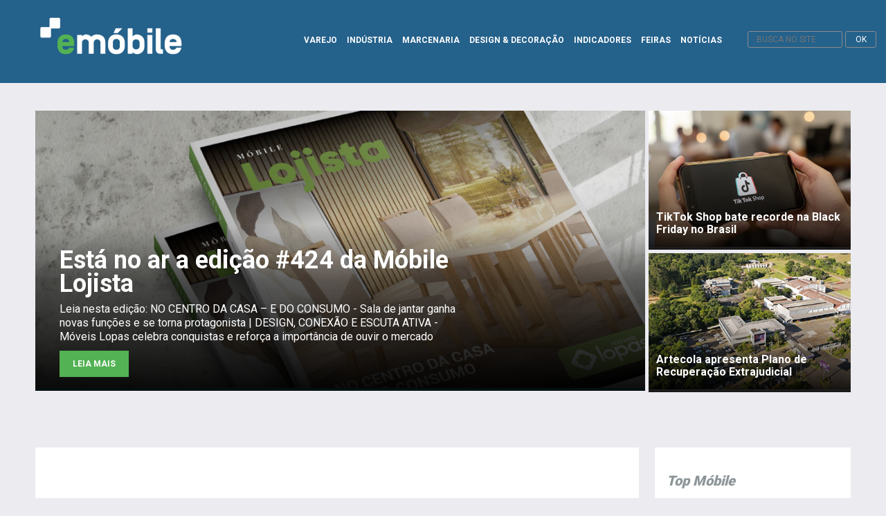

--- FILE ---
content_type: text/html; charset=UTF-8
request_url: https://emobile.com.br/site/tags_varejo/e-commere/
body_size: 86587
content:
<!DOCTYPE html>
<html lang="pt-br">
<head>
<title>e-commere - eMóbile</title>
<meta http-equiv="Content-Type" content="text/html; charset=ISO-8859-1" />
<meta name="keywords" content="" />
<meta name="robots" content="ALL" />
<meta name="distribution" content="Global" />
<meta name="rating" content="General" />
<meta name="author" content="eMobile" />
<meta name="language" content="pt-br" />
<meta name="google-site-verification" content="P_CcRtIfW6_Vc0ZB3BkRXU7AYXrLz_C2F_j0748RTxE" />
<meta name="msvalidate.01" content="E8217CCC82D5BFD376A4A09528DFE611" />
<meta http-equiv="X-UA-Compatible" content="IE=9; IE=8; IE=7; IE=EDGE" />
<meta property="fb:admins" content="100000194140373"/>
<meta name="viewport" content="width=device-width, initial-scale=1.0,  user-scalable=1"/>
<link href="https://fonts.googleapis.com/css?family=Open+Sans:400,400i|Roboto:400,500,700,900" rel="stylesheet">
<link rel="stylesheet" type="text/css" href="https://emobile.com.br/site/wp-content/themes/emobile/css/style.css" />
<link rel="stylesheet" type="text/css" href="https://emobile.com.br/site/wp-content/themes/emobile/css/style-22.css" />
<link rel="stylesheet" type="text/css" href="https://emobile.com.br/site/wp-content/themes/emobile/css/style-responsivo.css" />

<!--<script type="text/javascript" src="<//?php echo get_template_directory_uri(); ?>/js/jquery.js"></script>-->
<script type="text/javascript" src="https://emobile.com.br/site/wp-content/themes/emobile/js/classie.js"></script>
<script>
    function init() {
        window.addEventListener('scroll', function(e){
            var distanceY = window.pageYOffset || document.documentElement.scrollTop,
                shrinkOn = 50,
                header = document.querySelector("header");
            if (distanceY > shrinkOn) {
                classie.add(header,"smaller");
            } else {
                if (classie.has(header,"smaller")) {
                    classie.remove(header,"smaller");
                }
            }
        });
    }
    window.onload = init();
</script>


<!-- Global site tag (gtag.js) - Google Analytics -->
<script async src="https://www.googletagmanager.com/gtag/js?id=G-6536HLYZN6"></script>
<script>
  window.dataLayer = window.dataLayer || [];
  function gtag(){dataLayer.push(arguments);}
  gtag('js', new Date());

  gtag('config', 'G-6536HLYZN6');
</script>

<!-- Meta Pixel Code -->
<script>
!function(f,b,e,v,n,t,s)
{if(f.fbq)return;n=f.fbq=function(){n.callMethod?
n.callMethod.apply(n,arguments):n.queue.push(arguments)};
if(!f._fbq)f._fbq=n;n.push=n;n.loaded=!0;n.version='2.0';
n.queue=[];t=b.createElement(e);t.async=!0;
t.src=v;s=b.getElementsByTagName(e)[0];
s.parentNode.insertBefore(t,s)}(window, document,'script',
'https://connect.facebook.net/en_US/fbevents.js');
fbq('init', '250978645840986');
fbq('track', 'PageView');
</script>
<noscript><img height="1" width="1" style="display:none"
src="https://www.facebook.com/tr?id=250978645840986&ev=PageView&noscript=1"
/></noscript>
<!-- End Meta Pixel Code -->

	<style>img:is([sizes="auto" i], [sizes^="auto," i]) { contain-intrinsic-size: 3000px 1500px }</style>
	
<!-- Otimização para mecanismos de pesquisa pelo Rank Math - https://rankmath.com/ -->
<meta name="robots" content="index, follow, max-snippet:-1, max-video-preview:-1, max-image-preview:large"/>
<link rel="canonical" href="https://emobile.com.br/site/tags_varejo/e-commere/" />
<meta property="og:locale" content="pt_BR" />
<meta property="og:type" content="article" />
<meta property="og:title" content="e-commere - eMóbile" />
<meta property="og:url" content="https://emobile.com.br/site/tags_varejo/e-commere/" />
<meta property="og:site_name" content="eMóbile" />
<meta property="og:image" content="https://emobile.com.br/site/wp-content/uploads/2025/09/placeholder-social-emobile.jpg" />
<meta property="og:image:secure_url" content="https://emobile.com.br/site/wp-content/uploads/2025/09/placeholder-social-emobile.jpg" />
<meta property="og:image:width" content="1200" />
<meta property="og:image:height" content="630" />
<meta property="og:image:type" content="image/jpeg" />
<meta name="twitter:card" content="summary_large_image" />
<meta name="twitter:title" content="e-commere - eMóbile" />
<meta name="twitter:image" content="https://emobile.com.br/site/wp-content/uploads/2025/09/placeholder-social-emobile.jpg" />
<script type="application/ld+json" class="rank-math-schema">{"@context":"https://schema.org","@graph":[{"@type":"NewsMediaOrganization","@id":"https://emobile.com.br/site/#organization","name":"eM\u00f3bile","url":"https://emobile.com.br/site","logo":{"@type":"ImageObject","@id":"https://emobile.com.br/site/#logo","url":"https://emobile.com.br/site/wp-content/uploads/2025/09/ico-emobile-1.jpg","contentUrl":"https://emobile.com.br/site/wp-content/uploads/2025/09/ico-emobile-1.jpg","caption":"eM\u00f3bile","inLanguage":"pt-BR","width":"500","height":"500"}},{"@type":"WebSite","@id":"https://emobile.com.br/site/#website","url":"https://emobile.com.br/site","name":"eM\u00f3bile","publisher":{"@id":"https://emobile.com.br/site/#organization"},"inLanguage":"pt-BR"},{"@type":"CollectionPage","@id":"https://emobile.com.br/site/tags_varejo/e-commere/#webpage","url":"https://emobile.com.br/site/tags_varejo/e-commere/","name":"e-commere - eM\u00f3bile","isPartOf":{"@id":"https://emobile.com.br/site/#website"},"inLanguage":"pt-BR"}]}</script>
<!-- /Plugin de SEO Rank Math para WordPress -->

<link rel="alternate" type="application/rss+xml" title="Feed para eMóbile &raquo; e-commere Tags" href="https://emobile.com.br/site/tags_varejo/e-commere/feed/" />
<script type="text/javascript">
/* <![CDATA[ */
window._wpemojiSettings = {"baseUrl":"https:\/\/s.w.org\/images\/core\/emoji\/16.0.1\/72x72\/","ext":".png","svgUrl":"https:\/\/s.w.org\/images\/core\/emoji\/16.0.1\/svg\/","svgExt":".svg","source":{"concatemoji":"https:\/\/emobile.com.br\/site\/wp-includes\/js\/wp-emoji-release.min.js?ver=6.8.3"}};
/*! This file is auto-generated */
!function(s,n){var o,i,e;function c(e){try{var t={supportTests:e,timestamp:(new Date).valueOf()};sessionStorage.setItem(o,JSON.stringify(t))}catch(e){}}function p(e,t,n){e.clearRect(0,0,e.canvas.width,e.canvas.height),e.fillText(t,0,0);var t=new Uint32Array(e.getImageData(0,0,e.canvas.width,e.canvas.height).data),a=(e.clearRect(0,0,e.canvas.width,e.canvas.height),e.fillText(n,0,0),new Uint32Array(e.getImageData(0,0,e.canvas.width,e.canvas.height).data));return t.every(function(e,t){return e===a[t]})}function u(e,t){e.clearRect(0,0,e.canvas.width,e.canvas.height),e.fillText(t,0,0);for(var n=e.getImageData(16,16,1,1),a=0;a<n.data.length;a++)if(0!==n.data[a])return!1;return!0}function f(e,t,n,a){switch(t){case"flag":return n(e,"\ud83c\udff3\ufe0f\u200d\u26a7\ufe0f","\ud83c\udff3\ufe0f\u200b\u26a7\ufe0f")?!1:!n(e,"\ud83c\udde8\ud83c\uddf6","\ud83c\udde8\u200b\ud83c\uddf6")&&!n(e,"\ud83c\udff4\udb40\udc67\udb40\udc62\udb40\udc65\udb40\udc6e\udb40\udc67\udb40\udc7f","\ud83c\udff4\u200b\udb40\udc67\u200b\udb40\udc62\u200b\udb40\udc65\u200b\udb40\udc6e\u200b\udb40\udc67\u200b\udb40\udc7f");case"emoji":return!a(e,"\ud83e\udedf")}return!1}function g(e,t,n,a){var r="undefined"!=typeof WorkerGlobalScope&&self instanceof WorkerGlobalScope?new OffscreenCanvas(300,150):s.createElement("canvas"),o=r.getContext("2d",{willReadFrequently:!0}),i=(o.textBaseline="top",o.font="600 32px Arial",{});return e.forEach(function(e){i[e]=t(o,e,n,a)}),i}function t(e){var t=s.createElement("script");t.src=e,t.defer=!0,s.head.appendChild(t)}"undefined"!=typeof Promise&&(o="wpEmojiSettingsSupports",i=["flag","emoji"],n.supports={everything:!0,everythingExceptFlag:!0},e=new Promise(function(e){s.addEventListener("DOMContentLoaded",e,{once:!0})}),new Promise(function(t){var n=function(){try{var e=JSON.parse(sessionStorage.getItem(o));if("object"==typeof e&&"number"==typeof e.timestamp&&(new Date).valueOf()<e.timestamp+604800&&"object"==typeof e.supportTests)return e.supportTests}catch(e){}return null}();if(!n){if("undefined"!=typeof Worker&&"undefined"!=typeof OffscreenCanvas&&"undefined"!=typeof URL&&URL.createObjectURL&&"undefined"!=typeof Blob)try{var e="postMessage("+g.toString()+"("+[JSON.stringify(i),f.toString(),p.toString(),u.toString()].join(",")+"));",a=new Blob([e],{type:"text/javascript"}),r=new Worker(URL.createObjectURL(a),{name:"wpTestEmojiSupports"});return void(r.onmessage=function(e){c(n=e.data),r.terminate(),t(n)})}catch(e){}c(n=g(i,f,p,u))}t(n)}).then(function(e){for(var t in e)n.supports[t]=e[t],n.supports.everything=n.supports.everything&&n.supports[t],"flag"!==t&&(n.supports.everythingExceptFlag=n.supports.everythingExceptFlag&&n.supports[t]);n.supports.everythingExceptFlag=n.supports.everythingExceptFlag&&!n.supports.flag,n.DOMReady=!1,n.readyCallback=function(){n.DOMReady=!0}}).then(function(){return e}).then(function(){var e;n.supports.everything||(n.readyCallback(),(e=n.source||{}).concatemoji?t(e.concatemoji):e.wpemoji&&e.twemoji&&(t(e.twemoji),t(e.wpemoji)))}))}((window,document),window._wpemojiSettings);
/* ]]> */
</script>

<style id='wp-emoji-styles-inline-css' type='text/css'>

	img.wp-smiley, img.emoji {
		display: inline !important;
		border: none !important;
		box-shadow: none !important;
		height: 1em !important;
		width: 1em !important;
		margin: 0 0.07em !important;
		vertical-align: -0.1em !important;
		background: none !important;
		padding: 0 !important;
	}
</style>
<link rel='stylesheet' id='wp-block-library-css' href='https://emobile.com.br/site/wp-includes/css/dist/block-library/style.min.css?ver=6.8.3' type='text/css' media='all' />
<style id='classic-theme-styles-inline-css' type='text/css'>
/*! This file is auto-generated */
.wp-block-button__link{color:#fff;background-color:#32373c;border-radius:9999px;box-shadow:none;text-decoration:none;padding:calc(.667em + 2px) calc(1.333em + 2px);font-size:1.125em}.wp-block-file__button{background:#32373c;color:#fff;text-decoration:none}
</style>
<style id='global-styles-inline-css' type='text/css'>
:root{--wp--preset--aspect-ratio--square: 1;--wp--preset--aspect-ratio--4-3: 4/3;--wp--preset--aspect-ratio--3-4: 3/4;--wp--preset--aspect-ratio--3-2: 3/2;--wp--preset--aspect-ratio--2-3: 2/3;--wp--preset--aspect-ratio--16-9: 16/9;--wp--preset--aspect-ratio--9-16: 9/16;--wp--preset--color--black: #000000;--wp--preset--color--cyan-bluish-gray: #abb8c3;--wp--preset--color--white: #ffffff;--wp--preset--color--pale-pink: #f78da7;--wp--preset--color--vivid-red: #cf2e2e;--wp--preset--color--luminous-vivid-orange: #ff6900;--wp--preset--color--luminous-vivid-amber: #fcb900;--wp--preset--color--light-green-cyan: #7bdcb5;--wp--preset--color--vivid-green-cyan: #00d084;--wp--preset--color--pale-cyan-blue: #8ed1fc;--wp--preset--color--vivid-cyan-blue: #0693e3;--wp--preset--color--vivid-purple: #9b51e0;--wp--preset--gradient--vivid-cyan-blue-to-vivid-purple: linear-gradient(135deg,rgba(6,147,227,1) 0%,rgb(155,81,224) 100%);--wp--preset--gradient--light-green-cyan-to-vivid-green-cyan: linear-gradient(135deg,rgb(122,220,180) 0%,rgb(0,208,130) 100%);--wp--preset--gradient--luminous-vivid-amber-to-luminous-vivid-orange: linear-gradient(135deg,rgba(252,185,0,1) 0%,rgba(255,105,0,1) 100%);--wp--preset--gradient--luminous-vivid-orange-to-vivid-red: linear-gradient(135deg,rgba(255,105,0,1) 0%,rgb(207,46,46) 100%);--wp--preset--gradient--very-light-gray-to-cyan-bluish-gray: linear-gradient(135deg,rgb(238,238,238) 0%,rgb(169,184,195) 100%);--wp--preset--gradient--cool-to-warm-spectrum: linear-gradient(135deg,rgb(74,234,220) 0%,rgb(151,120,209) 20%,rgb(207,42,186) 40%,rgb(238,44,130) 60%,rgb(251,105,98) 80%,rgb(254,248,76) 100%);--wp--preset--gradient--blush-light-purple: linear-gradient(135deg,rgb(255,206,236) 0%,rgb(152,150,240) 100%);--wp--preset--gradient--blush-bordeaux: linear-gradient(135deg,rgb(254,205,165) 0%,rgb(254,45,45) 50%,rgb(107,0,62) 100%);--wp--preset--gradient--luminous-dusk: linear-gradient(135deg,rgb(255,203,112) 0%,rgb(199,81,192) 50%,rgb(65,88,208) 100%);--wp--preset--gradient--pale-ocean: linear-gradient(135deg,rgb(255,245,203) 0%,rgb(182,227,212) 50%,rgb(51,167,181) 100%);--wp--preset--gradient--electric-grass: linear-gradient(135deg,rgb(202,248,128) 0%,rgb(113,206,126) 100%);--wp--preset--gradient--midnight: linear-gradient(135deg,rgb(2,3,129) 0%,rgb(40,116,252) 100%);--wp--preset--font-size--small: 13px;--wp--preset--font-size--medium: 20px;--wp--preset--font-size--large: 36px;--wp--preset--font-size--x-large: 42px;--wp--preset--spacing--20: 0.44rem;--wp--preset--spacing--30: 0.67rem;--wp--preset--spacing--40: 1rem;--wp--preset--spacing--50: 1.5rem;--wp--preset--spacing--60: 2.25rem;--wp--preset--spacing--70: 3.38rem;--wp--preset--spacing--80: 5.06rem;--wp--preset--shadow--natural: 6px 6px 9px rgba(0, 0, 0, 0.2);--wp--preset--shadow--deep: 12px 12px 50px rgba(0, 0, 0, 0.4);--wp--preset--shadow--sharp: 6px 6px 0px rgba(0, 0, 0, 0.2);--wp--preset--shadow--outlined: 6px 6px 0px -3px rgba(255, 255, 255, 1), 6px 6px rgba(0, 0, 0, 1);--wp--preset--shadow--crisp: 6px 6px 0px rgba(0, 0, 0, 1);}:where(.is-layout-flex){gap: 0.5em;}:where(.is-layout-grid){gap: 0.5em;}body .is-layout-flex{display: flex;}.is-layout-flex{flex-wrap: wrap;align-items: center;}.is-layout-flex > :is(*, div){margin: 0;}body .is-layout-grid{display: grid;}.is-layout-grid > :is(*, div){margin: 0;}:where(.wp-block-columns.is-layout-flex){gap: 2em;}:where(.wp-block-columns.is-layout-grid){gap: 2em;}:where(.wp-block-post-template.is-layout-flex){gap: 1.25em;}:where(.wp-block-post-template.is-layout-grid){gap: 1.25em;}.has-black-color{color: var(--wp--preset--color--black) !important;}.has-cyan-bluish-gray-color{color: var(--wp--preset--color--cyan-bluish-gray) !important;}.has-white-color{color: var(--wp--preset--color--white) !important;}.has-pale-pink-color{color: var(--wp--preset--color--pale-pink) !important;}.has-vivid-red-color{color: var(--wp--preset--color--vivid-red) !important;}.has-luminous-vivid-orange-color{color: var(--wp--preset--color--luminous-vivid-orange) !important;}.has-luminous-vivid-amber-color{color: var(--wp--preset--color--luminous-vivid-amber) !important;}.has-light-green-cyan-color{color: var(--wp--preset--color--light-green-cyan) !important;}.has-vivid-green-cyan-color{color: var(--wp--preset--color--vivid-green-cyan) !important;}.has-pale-cyan-blue-color{color: var(--wp--preset--color--pale-cyan-blue) !important;}.has-vivid-cyan-blue-color{color: var(--wp--preset--color--vivid-cyan-blue) !important;}.has-vivid-purple-color{color: var(--wp--preset--color--vivid-purple) !important;}.has-black-background-color{background-color: var(--wp--preset--color--black) !important;}.has-cyan-bluish-gray-background-color{background-color: var(--wp--preset--color--cyan-bluish-gray) !important;}.has-white-background-color{background-color: var(--wp--preset--color--white) !important;}.has-pale-pink-background-color{background-color: var(--wp--preset--color--pale-pink) !important;}.has-vivid-red-background-color{background-color: var(--wp--preset--color--vivid-red) !important;}.has-luminous-vivid-orange-background-color{background-color: var(--wp--preset--color--luminous-vivid-orange) !important;}.has-luminous-vivid-amber-background-color{background-color: var(--wp--preset--color--luminous-vivid-amber) !important;}.has-light-green-cyan-background-color{background-color: var(--wp--preset--color--light-green-cyan) !important;}.has-vivid-green-cyan-background-color{background-color: var(--wp--preset--color--vivid-green-cyan) !important;}.has-pale-cyan-blue-background-color{background-color: var(--wp--preset--color--pale-cyan-blue) !important;}.has-vivid-cyan-blue-background-color{background-color: var(--wp--preset--color--vivid-cyan-blue) !important;}.has-vivid-purple-background-color{background-color: var(--wp--preset--color--vivid-purple) !important;}.has-black-border-color{border-color: var(--wp--preset--color--black) !important;}.has-cyan-bluish-gray-border-color{border-color: var(--wp--preset--color--cyan-bluish-gray) !important;}.has-white-border-color{border-color: var(--wp--preset--color--white) !important;}.has-pale-pink-border-color{border-color: var(--wp--preset--color--pale-pink) !important;}.has-vivid-red-border-color{border-color: var(--wp--preset--color--vivid-red) !important;}.has-luminous-vivid-orange-border-color{border-color: var(--wp--preset--color--luminous-vivid-orange) !important;}.has-luminous-vivid-amber-border-color{border-color: var(--wp--preset--color--luminous-vivid-amber) !important;}.has-light-green-cyan-border-color{border-color: var(--wp--preset--color--light-green-cyan) !important;}.has-vivid-green-cyan-border-color{border-color: var(--wp--preset--color--vivid-green-cyan) !important;}.has-pale-cyan-blue-border-color{border-color: var(--wp--preset--color--pale-cyan-blue) !important;}.has-vivid-cyan-blue-border-color{border-color: var(--wp--preset--color--vivid-cyan-blue) !important;}.has-vivid-purple-border-color{border-color: var(--wp--preset--color--vivid-purple) !important;}.has-vivid-cyan-blue-to-vivid-purple-gradient-background{background: var(--wp--preset--gradient--vivid-cyan-blue-to-vivid-purple) !important;}.has-light-green-cyan-to-vivid-green-cyan-gradient-background{background: var(--wp--preset--gradient--light-green-cyan-to-vivid-green-cyan) !important;}.has-luminous-vivid-amber-to-luminous-vivid-orange-gradient-background{background: var(--wp--preset--gradient--luminous-vivid-amber-to-luminous-vivid-orange) !important;}.has-luminous-vivid-orange-to-vivid-red-gradient-background{background: var(--wp--preset--gradient--luminous-vivid-orange-to-vivid-red) !important;}.has-very-light-gray-to-cyan-bluish-gray-gradient-background{background: var(--wp--preset--gradient--very-light-gray-to-cyan-bluish-gray) !important;}.has-cool-to-warm-spectrum-gradient-background{background: var(--wp--preset--gradient--cool-to-warm-spectrum) !important;}.has-blush-light-purple-gradient-background{background: var(--wp--preset--gradient--blush-light-purple) !important;}.has-blush-bordeaux-gradient-background{background: var(--wp--preset--gradient--blush-bordeaux) !important;}.has-luminous-dusk-gradient-background{background: var(--wp--preset--gradient--luminous-dusk) !important;}.has-pale-ocean-gradient-background{background: var(--wp--preset--gradient--pale-ocean) !important;}.has-electric-grass-gradient-background{background: var(--wp--preset--gradient--electric-grass) !important;}.has-midnight-gradient-background{background: var(--wp--preset--gradient--midnight) !important;}.has-small-font-size{font-size: var(--wp--preset--font-size--small) !important;}.has-medium-font-size{font-size: var(--wp--preset--font-size--medium) !important;}.has-large-font-size{font-size: var(--wp--preset--font-size--large) !important;}.has-x-large-font-size{font-size: var(--wp--preset--font-size--x-large) !important;}
:where(.wp-block-post-template.is-layout-flex){gap: 1.25em;}:where(.wp-block-post-template.is-layout-grid){gap: 1.25em;}
:where(.wp-block-columns.is-layout-flex){gap: 2em;}:where(.wp-block-columns.is-layout-grid){gap: 2em;}
:root :where(.wp-block-pullquote){font-size: 1.5em;line-height: 1.6;}
</style>
<link rel="https://api.w.org/" href="https://emobile.com.br/site/wp-json/" /><link rel="EditURI" type="application/rsd+xml" title="RSD" href="https://emobile.com.br/site/xmlrpc.php?rsd" />

<!-- This site is using AdRotate v5.17 to display their advertisements - https://ajdg.solutions/ -->
<!-- AdRotate CSS -->
<style type="text/css" media="screen">
	.g { margin:0px; padding:0px; overflow:hidden; line-height:1; zoom:1; }
	.g img { height:auto; }
	.g-col { position:relative; float:left; }
	.g-col:first-child { margin-left: 0; }
	.g-col:last-child { margin-right: 0; }
	@media only screen and (max-width: 480px) {
		.g-col, .g-dyn, .g-single { width:100%; margin-left:0; margin-right:0; }
	}
</style>
<!-- /AdRotate CSS -->

<link rel="icon" href="https://emobile.com.br/site/wp-content/uploads/2025/08/cropped-cropped-ico-site-1-1-32x32.png" sizes="32x32" />
<link rel="icon" href="https://emobile.com.br/site/wp-content/uploads/2025/08/cropped-cropped-ico-site-1-1-192x192.png" sizes="192x192" />
<link rel="apple-touch-icon" href="https://emobile.com.br/site/wp-content/uploads/2025/08/cropped-cropped-ico-site-1-1-180x180.png" />
<meta name="msapplication-TileImage" content="https://emobile.com.br/site/wp-content/uploads/2025/08/cropped-cropped-ico-site-1-1-270x270.png" />

</head>
<body>

<header class="topo">
	<div class="topo-interno"> 
			<div class="clear"></div>
		<div class="logo">
			<a href="https://emobile.com.br/site"><img data-lazyloaded="1" src="[data-uri]" data-src="https://emobile.com.br/site/wp-content/themes/emobile/img/logo3.png" alt="eMobile" /><noscript><img src="https://emobile.com.br/site/wp-content/themes/emobile/img/logo3.png" alt="eMobile" /></noscript></a>
		</div>
        
        <div class="busca">
			<form name="busca_palavra" id="busca_palavra" role="search" method="get" action="https://emobile.com.br/site/">
				<input id="busca" type="text" name="s"  placeholder="BUSCA NO SITE" />
				<input type="submit" value="ok" class="bt-ok"/>
			</form>
		</div>		
        
		<ul class="menu">
			<li><a href="https://emobile.com.br/site/varejo" class="menu-varejo">VAREJO</a></li>
			<li><a href="https://emobile.com.br/site/industria" class="menu-industria">INDÚSTRIA</a></li>
            <li><a href="https://emobile.com.br/site/marcenaria" class="menu-industria">MARCENARIA</a></li>
			<li><a href="https://emobile.com.br/site/design-e-decoracao" class="menu-designdeco">DESIGN & DECORAÇÃO</a></li>
            <li><a href="https://emobile.com.br/site/setor-moveleiro" class="menu-setormoveleiro">INDICADORES</a></li>
            <li><a href="https://emobile.com.br/site/feiras" class="menu-feiras">FEIRAS</a></li>
            <li><a href="https://emobile.com.br/site/noticias" class="menu-noticias">NOTÍCIAS</a></li>
		</ul>
        
		
	</div>
</header><style>
@media only screen and (max-width: 700px) {
	#fornecedores{
		margin-top:100px;
	}
}
</style>
<div class="container-destaque">
	
<pre class="wp-block-code"><code></code></pre>
<div class="destaque-principal">
    	<a href="https://www.emobile.com.br/revistas/lojista/424/" target="_blank">   
           <img data-lazyloaded="1" src="[data-uri]" decoding="async" data-src="https://emobile.com.br/site/topo/set/d-loj-424-emo.jpg" alt="Lojista"><noscript><img decoding="async" src="https://emobile.com.br/site/topo/set/d-loj-424-emo.jpg" alt="Lojista"></noscript>
           <div class="txt-container">
        	<span class="title-destaque">Está no ar a edição #424 da Móbile Lojista</span>
            <span class="apoio-destaque">Leia nesta edição: NO CENTRO DA CASA – E DO CONSUMO - Sala de jantar ganha novas funções e se torna protagonista | DESIGN, CONEXÃO E ESCUTA ATIVA - Móveis Lopas celebra conquistas e reforça a importância de ouvir o mercado</span>
            <span class="leiamais-destaque">Leia mais</span>
        </div>
        <div class="blackover"></div>
        </a>  
    </div>
	
      <div class="destaque-secundario">
    	<div class="ds1">			
			<a href="https://emobile.com.br/site/varejo/tiktok-shop-bate-recorde-na-black-friday-no-brasil/" target="_blank">     
        	<img data-lazyloaded="1" src="[data-uri]" decoding="async" data-src="https://emobile.com.br/site/topo/set/Gemini_Generated_Image_nz5e7unz5e7unz5e.jpg" alt="Tik Tok Shop"><noscript><img decoding="async" src="https://emobile.com.br/site/topo/set/Gemini_Generated_Image_nz5e7unz5e7unz5e.jpg" alt="Tik Tok Shop"></noscript>
       		<div class="txt-container">
            <span class="title-destaque-sec">TikTok Shop bate recorde na Black Friday no Brasil</span>
            </div>       		
            <div class="blackover"></div> 
            </a>            								 		   		        		       		
        </div>     
    
   		<div class="ds2">	
            <a href="https://emobile.com.br/site/industria/artecola-apresenta-plano-de-recuperacao-extrajudicial/" target="_blank">     
        	<img data-lazyloaded="1" src="[data-uri]" decoding="async" data-src="https://emobile.com.br/site/topo/set/Artecola-Adesivos-Fabrica-Foto-Alan-Jacobs-Play-Content.jpg" alt="Artecola"><noscript><img decoding="async" src="https://emobile.com.br/site/topo/set/Artecola-Adesivos-Fabrica-Foto-Alan-Jacobs-Play-Content.jpg" alt="Artecola"></noscript>
       		<div class="txt-container">
            <span class="title-destaque-sec">Artecola apresenta Plano de Recuperação Extrajudicial</span>
            </div>       		
            <div class="blackover"></div> 
            </a>   		
        </div>   
    <div class="clear"></div>
  </div>
	 
<div class="clear"></div>
</div>
<div class="container">
	<div class="content">     
      <div id="fornecedores" class="bloco"> 
        <div class="cat"><a class="title-canal" href="https://emobile.com.br/site/industria/">Indústria</a> <a class="tudo" href="https://emobile.com.br/site/industria/"><span class="flecha"><img data-lazyloaded="1" src="[data-uri]" data-src="https://emobile.com.br/site/wp-content/themes/emobile/img/flecha-industria.jpg" /><noscript><img src="https://emobile.com.br/site/wp-content/themes/emobile/img/flecha-industria.jpg" /></noscript></span>Ver todas</a><div class="clear"></div></div> 
        <div class="clear"></div>
                
                    <div class="principal">
                        <div class="img-container">
                                                        <a href="https://emobile.com.br/site/industria/sofisticacao-e-qualidade-em-sistemas-deslizantes/"><div class="blackover"></div><img data-lazyloaded="1" src="[data-uri]" data-src="https://emobile.com.br/site/wp-content/uploads/2025/12/Joelini-Sistemas-deslizantes-Joelini-60-405x350.jpg" alt="" /><noscript><img src="https://emobile.com.br/site/wp-content/uploads/2025/12/Joelini-Sistemas-deslizantes-Joelini-60-405x350.jpg" alt="" /></noscript></a>
                                                            
                         </div> 		
                         <div class="txt-container">  
                              <a class="title-principal" href="https://emobile.com.br/site/industria/sofisticacao-e-qualidade-em-sistemas-deslizantes/">Sofisticação e qualidade em sistemas deslizantes</a>
                         </div> 
                    </div>         
                    <div class="sec"> 
                    	<ul>       
						                       
                            <li class="linha">
                                <div class="img-container">
                                                                         <a href="https://emobile.com.br/site/industria/artecola-apresenta-plano-de-recuperacao-extrajudicial/"><div class="blackover"></div><img data-lazyloaded="1" src="[data-uri]" data-src="https://emobile.com.br/site/wp-content/uploads/2025/12/Artecola-Adesivos-Fabrica-Foto-Alan-Jacobs-Play-Content-150x150.jpg" alt="" /><noscript><img src="https://emobile.com.br/site/wp-content/uploads/2025/12/Artecola-Adesivos-Fabrica-Foto-Alan-Jacobs-Play-Content-150x150.jpg" alt="" /></noscript></a>
                                                   
                                </div>
                                <div class="txt-container">
                              		 <span class="categoria-sec"><a href="https://emobile.com.br/site/indemarc_categorias/fornecedores/" rel="tag">Fornecedores</a></span>
                                     <a class="title-sec" href="https://emobile.com.br/site/industria/artecola-apresenta-plano-de-recuperacao-extrajudicial/">Artecola apresenta Plano de Recuperação Extrajudicial</a>
                                </div>
                                <div class="clear"></div> 
                            </li>   
                                              
                            <li class="linha">
                                <div class="img-container">
                                                                         <a href="https://emobile.com.br/site/industria/shopee-investe-no-setor-moveleiro/"><div class="blackover"></div><img data-lazyloaded="1" src="[data-uri]" data-src="https://emobile.com.br/site/wp-content/uploads/2025/12/Varejo-Moveis-Freepik-150x150.jpg" alt="" /><noscript><img src="https://emobile.com.br/site/wp-content/uploads/2025/12/Varejo-Moveis-Freepik-150x150.jpg" alt="" /></noscript></a>
                                                   
                                </div>
                                <div class="txt-container">
                              		 <span class="categoria-sec"><a href="https://emobile.com.br/site/indemarc_categorias/mercado/" rel="tag">Mercado</a></span>
                                     <a class="title-sec" href="https://emobile.com.br/site/industria/shopee-investe-no-setor-moveleiro/">Shopee investe no setor moveleiro</a>
                                </div>
                                <div class="clear"></div> 
                            </li>   
                                              
                            <li class="linha">
                                <div class="img-container">
                                                                         <a href="https://emobile.com.br/site/industria/conheca-a-historia-centenaria-da-leggett-e-platt/"><div class="blackover"></div><img data-lazyloaded="1" src="[data-uri]" data-src="https://emobile.com.br/site/wp-content/uploads/2025/12/Leggett-Platt-Molas-Fabrica-150x150.png" alt="" /><noscript><img src="https://emobile.com.br/site/wp-content/uploads/2025/12/Leggett-Platt-Molas-Fabrica-150x150.png" alt="" /></noscript></a>
                                                   
                                </div>
                                <div class="txt-container">
                              		 <span class="categoria-sec"><a href="https://emobile.com.br/site/indemarc_categorias/colchoes/" rel="tag">Colchões</a></span>
                                     <a class="title-sec" href="https://emobile.com.br/site/industria/conheca-a-historia-centenaria-da-leggett-e-platt/">Conheça a história centenária da Leggett e Platt</a>
                                </div>
                                <div class="clear"></div> 
                            </li>   
                            
                        </ul>             
        			</div> 
        		<div class="clear"></div>  
   		</div><!--fecha Fornecedores -->  
    <div class="clear"></div>    
    
       <div class="hbanner">
    	<div class="g g-1"><div class="g-single a-3"><a class="gofollow" data-track="MywxLDYw" href="https://www.colchoescastor.com.br/" target="_blank"><img data-lazyloaded="1" src="[data-uri]" data-src="https://emobile.com.br/site/wp-content/uploads/2025/09/Banner-Emobile-Julho-1140x200px.jpg" /><noscript><img src="https://emobile.com.br/site/wp-content/uploads/2025/09/Banner-Emobile-Julho-1140x200px.jpg" /></noscript></a></div></div>        <div class="clear"></div> 
    </div>  
    <div class="clear"></div> 
		
	<div id="design" class="bloco">
    	<div class="cat">     
           	<a class="title-canal" href="https://emobile.com.br/site/design-e-decoracao/">Design &amp; Decoração</a><a class="tudo" href="https://emobile.com.br/site/design-e-decoracao/"><span class="flecha"><img data-lazyloaded="1" src="[data-uri]" data-src="https://emobile.com.br/site/wp-content/themes/emobile/img/flecha-design.jpg" /><noscript><img src="https://emobile.com.br/site/wp-content/themes/emobile/img/flecha-design.jpg" /></noscript></span>Ver todas</a><div class="clear"></div>
        </div>
         <div class="clear"></div>
        	                    <div class="duplo par">
                    	 <div class="img-container">
                                                            <a href="https://emobile.com.br/site/design-e-decoracao/tendencias-do-morar-e-trabalhar-sao-destaques-no-megaevento-da-greenplac/"><img data-lazyloaded="1" src="[data-uri]" data-src="https://emobile.com.br/site/wp-content/uploads/2025/11/Greenplac-Paineis-de-Madeira-Megaevento-Greenplac-2-405x350.jpeg" alt="" /><noscript><img src="https://emobile.com.br/site/wp-content/uploads/2025/11/Greenplac-Paineis-de-Madeira-Megaevento-Greenplac-2-405x350.jpeg" alt="" /></noscript></a>
                                            
                          </div>                        
                          <div class="clear"></div> 
                    </div>                                               
                    <div class="duplo impar">                     
                        <div class="txt-container">
                             <a class="title-impar" href="https://emobile.com.br/site/design-e-decoracao/tendencias-do-morar-e-trabalhar-sao-destaques-no-megaevento-da-greenplac/">Tendências do morar e trabalhar são destaques no Megaevento da Greenplac</a>
                             <a href="https://emobile.com.br/site/design-e-decoracao/tendencias-do-morar-e-trabalhar-sao-destaques-no-megaevento-da-greenplac/"><p>Futurista e alquimista social Andrea Bisker apresentou novos caminhos para repensar os espaços contemporâneos no Megaevento da Greenplac</p>
</a>
                         </div>                         
                         
                         <div class="linha">                         
                             <div class="img-container">
                                                                    <a href="https://emobile.com.br/site/design-e-decoracao/as-cores-como-expressao-contemporanea/"><img data-lazyloaded="1" src="[data-uri]" data-src="https://emobile.com.br/site/wp-content/uploads/2025/10/WhatsApp-Image-2025-10-16-at-11.08.42-150x150.jpeg" alt="" /><noscript><img src="https://emobile.com.br/site/wp-content/uploads/2025/10/WhatsApp-Image-2025-10-16-at-11.08.42-150x150.jpeg" alt="" /></noscript></a>
                                                
                              </div>
                              <div class="txt-container">
                             	 <span class="categoria-sec"><a href="https://emobile.com.br/site/designdeco_categorias/tendencias/" rel="tag">Tendências</a></span>
                                  <a class="title-sec" href="https://emobile.com.br/site/design-e-decoracao/as-cores-como-expressao-contemporanea/">As cores como expressão contemporânea</a>
                              </div>
                              <div class="clear"></div> 
                        </div> 
                    </div>
                       
		  <div class="clear"></div> 
    </div><!-- fecha Design ---->
    <div class="clear"></div> 
		
		
   
   <div id="talks" class="bloco"> 
        <div class="cat"><a class="title-canal" href="https://emobile.com.br/site/feiras" >Feiras &amp; Eventos</a><a class="tudo" href="https://emobile.com.br/site/feiras/"><span class="flecha"><img data-lazyloaded="1" src="[data-uri]" data-src="https://emobile.com.br/site/wp-content/themes/emobile/img/flecha-talks.jpg" /><noscript><img src="https://emobile.com.br/site/wp-content/themes/emobile/img/flecha-talks.jpg" /></noscript></span>Ver todas</a><div class="clear"></div></div> 
        <div class="clear"></div>
        	<ul>
        	        			
                    <li class="trio">
                        <div class="img-container">
                                                       <a href="https://emobile.com.br/site/feiras/femur-2026-reforca-papel-estrategico-dos-representantes/"><img data-lazyloaded="1" src="[data-uri]" data-src="https://emobile.com.br/site/wp-content/uploads/2025/11/EQUIPE-INTERSIND-405x350.jpg" alt="" /><noscript><img src="https://emobile.com.br/site/wp-content/uploads/2025/11/EQUIPE-INTERSIND-405x350.jpg" alt="" /></noscript></a>
                                                           
                         </div> 		
                         <div class="txt-container">  
                               <a class="title-sec" href="https://emobile.com.br/site/feiras/femur-2026-reforca-papel-estrategico-dos-representantes/">Femur 2026 reforça papel estratégico dos representantes</a>
                         </div> 
                        <div class="clear"></div> 
                    </li>
                                       
					                      
                    <li class="trio">
                        <div class="img-container">
                                                        <a href="https://emobile.com.br/site/feiras/xylexpo-2026-com-inscricoes-antecipadas/"><img data-lazyloaded="1" src="[data-uri]" data-src="https://emobile.com.br/site/wp-content/uploads/2025/11/Xylexpo-Feira-Logo-405x350.jpg" alt="" /><noscript><img src="https://emobile.com.br/site/wp-content/uploads/2025/11/Xylexpo-Feira-Logo-405x350.jpg" alt="" /></noscript></a>
                                                            
                         </div> 		
                         <div class="txt-container">  
                              <a class="title-sec" href="https://emobile.com.br/site/feiras/xylexpo-2026-com-inscricoes-antecipadas/">Xylexpo 2026 com inscrições antecipadas</a>
                         </div> 
                        <div class="clear"></div> 
                    </li>  
                                              
                    <li class="trio">
                        <div class="img-container">
                                                        <a href="https://emobile.com.br/site/feiras/miff-2026-feira-na-malasia-abre-credenciamento/"><img data-lazyloaded="1" src="[data-uri]" data-src="https://emobile.com.br/site/wp-content/uploads/2025/11/MIFF-Feira-MIFF-2025-Crowd-Photo-1-405x350.jpg" alt="" /><noscript><img src="https://emobile.com.br/site/wp-content/uploads/2025/11/MIFF-Feira-MIFF-2025-Crowd-Photo-1-405x350.jpg" alt="" /></noscript></a>
                                                            
                         </div> 		
                         <div class="txt-container">  
                              <a class="title-sec" href="https://emobile.com.br/site/feiras/miff-2026-feira-na-malasia-abre-credenciamento/">MIFF 2026: feira na Malásia abre credenciamento</a>
                         </div> 
                        <div class="clear"></div> 
                    </li>  
                            
                        </ul> 
        		<div class="clear"></div>          	
   		</div><!--fecha Móbile TALKS -->  
    <div class="clear"></div>  
       
    <div class="hbanner">
    	<div class="g g-2"><div class="g-single a-4"><a class="gofollow" data-track="NCwyLDYw" href="https://www.sayerlack.com.br/noticias/confianca-que-vem-da-experiencia-protecao-que-vem-da-tecnologia" target="_blank"><img data-lazyloaded="1" src="[data-uri]" data-src="https://emobile.com.br/site/wp-content/uploads/2025/09/Sayerlack_2024_Anuncio_Forest_web_1140x200.jpg" /><noscript><img src="https://emobile.com.br/site/wp-content/uploads/2025/09/Sayerlack_2024_Anuncio_Forest_web_1140x200.jpg" /></noscript></a></div></div>        <div class="clear"></div> 
    </div> 
     
    <div id="lojista" class="bloco"> 
        <div class="cat"><a class="title-canal" href="https://emobile.com.br/site/varejo/">Varejo</a><a class="tudo" href="https://emobile.com.br/site/varejo/"><span class="flecha"><img data-lazyloaded="1" src="[data-uri]" data-src="https://emobile.com.br/site/wp-content/themes/emobile/img/flecha-lojista.jpg" /><noscript><img src="https://emobile.com.br/site/wp-content/themes/emobile/img/flecha-lojista.jpg" /></noscript></span>Ver todas</a><div class="clear"></div></div> 
        <div class="clear"></div>
        	        
                    <div class="principal">
                        <div class="img-container">
                                                        <a href="https://emobile.com.br/site/varejo/tiktok-shop-bate-recorde-na-black-friday-no-brasil/"><div class="blackover"></div><img data-lazyloaded="1" src="[data-uri]" data-src="https://emobile.com.br/site/wp-content/uploads/2025/12/Gemini_Generated_Image_nz5e7unz5e7unz5e-405x350.png" alt="" /><noscript><img src="https://emobile.com.br/site/wp-content/uploads/2025/12/Gemini_Generated_Image_nz5e7unz5e7unz5e-405x350.png" alt="" /></noscript></a>
                                                            
                         </div> 		
                         <div class="txt-container">  
                              <a class="title-principal" href="https://emobile.com.br/site/varejo/tiktok-shop-bate-recorde-na-black-friday-no-brasil/">TikTok Shop bate recorde na Black Friday no Brasil</a>
                         </div> 
                    </div>         
                    <div class="sec"> 
                    	<ul>       
						                       
                            <li class="linha">
                                <div class="img-container">
                                                                         <a href="https://emobile.com.br/site/varejo/checkout-eficiente-reduz-perdas-no-comercio-eletronico/"><div class="blackover"></div><img data-lazyloaded="1" src="[data-uri]" data-src="https://emobile.com.br/site/wp-content/uploads/2025/12/AdobeStock_570503320-150x150.jpeg" alt="" /><noscript><img src="https://emobile.com.br/site/wp-content/uploads/2025/12/AdobeStock_570503320-150x150.jpeg" alt="" /></noscript></a>
                                                   
                                </div>
                                <div class="txt-container">
                               	     <span class="categoria-sec"><a href="https://emobile.com.br/site/varejo_categorias/e-commerce/" rel="tag">E-commerce</a></span>
                                     <a class="title-sec" href="https://emobile.com.br/site/varejo/checkout-eficiente-reduz-perdas-no-comercio-eletronico/">Checkout eficiente reduz perdas no comércio eletrônico</a>
                                </div>
                                <div class="clear"></div> 
                            </li>   
                                              
                            <li class="linha">
                                <div class="img-container">
                                                                         <a href="https://emobile.com.br/site/varejo/cor-do-ano-2026-pantone-anuncia-cloud-dancer/"><div class="blackover"></div><img data-lazyloaded="1" src="[data-uri]" data-src="https://emobile.com.br/site/wp-content/uploads/2025/12/Pantone_2026_Color_of_the_Year_11-4201_Cloud_Dancer_Wallpaper_Room_1920x1080-150x150.jpg" alt="" /><noscript><img src="https://emobile.com.br/site/wp-content/uploads/2025/12/Pantone_2026_Color_of_the_Year_11-4201_Cloud_Dancer_Wallpaper_Room_1920x1080-150x150.jpg" alt="" /></noscript></a>
                                                   
                                </div>
                                <div class="txt-container">
                               	     <span class="categoria-sec"><a href="https://emobile.com.br/site/varejo_categorias/novidades/" rel="tag">Novidades</a></span>
                                     <a class="title-sec" href="https://emobile.com.br/site/varejo/cor-do-ano-2026-pantone-anuncia-cloud-dancer/">Cor do ano 2026: Pantone anuncia Cloud Dancer</a>
                                </div>
                                <div class="clear"></div> 
                            </li>   
                                              
                            <li class="linha">
                                <div class="img-container">
                                                                         <a href="https://emobile.com.br/site/varejo/ia-so-converte-quando-parece-humana/"><div class="blackover"></div><img data-lazyloaded="1" src="[data-uri]" data-src="https://emobile.com.br/site/wp-content/uploads/2025/12/celular-150x150.jpg" alt="" /><noscript><img src="https://emobile.com.br/site/wp-content/uploads/2025/12/celular-150x150.jpg" alt="" /></noscript></a>
                                                   
                                </div>
                                <div class="txt-container">
                               	     <span class="categoria-sec"><a href="https://emobile.com.br/site/varejo_categorias/comportamento/" rel="tag">Comportamento</a></span>
                                     <a class="title-sec" href="https://emobile.com.br/site/varejo/ia-so-converte-quando-parece-humana/">IA só converte quando parece humana</a>
                                </div>
                                <div class="clear"></div> 
                            </li>   
                            
                        </ul>             
        			</div> 
        		<div class="clear"></div>          	
   		</div><!--fecha Lojista -->  
    <div class="clear"></div>  
		
		<div id="marcenaria" class="bloco">
    	<div class="cat"><a class="title-canal" href="https://emobile.com.br/site/marcenaria/">Marcenaria</a><a class="tudo" href="https://emobile.com.br/site/marcenaria/"><span class="flecha"><img data-lazyloaded="1" src="[data-uri]" data-src="https://emobile.com.br/site/wp-content/themes/emobile/img/flecha-marcenaria.jpg" /><noscript><img src="https://emobile.com.br/site/wp-content/themes/emobile/img/flecha-marcenaria.jpg" /></noscript></span>Ver todas</a><div class="clear"></div></div>
         <div class="clear"></div>
        	                    <div class="duplo par">
                    	 <div class="img-container">
                                                            <a href="https://emobile.com.br/site/marcenaria/quality-moveis-automatiza-producao-com-promob-plus-enterprise/"><img data-lazyloaded="1" src="[data-uri]" data-src="https://emobile.com.br/site/wp-content/uploads/2025/12/Quality-Moveis-Marcenaria-Projetos-1-405x350.png" alt="" /><noscript><img src="https://emobile.com.br/site/wp-content/uploads/2025/12/Quality-Moveis-Marcenaria-Projetos-1-405x350.png" alt="" /></noscript></a>
                                            
                          </div>                        
                          <div class="clear"></div> 
                    </div>                                               
                     <div class="duplo impar">                     
                        <div class="txt-container">
                             <a class="title-impar" href="https://emobile.com.br/site/marcenaria/quality-moveis-automatiza-producao-com-promob-plus-enterprise/">Quality Móveis automatiza produção com Promob Plus Enterprise</a>
                             <a href="https://emobile.com.br/site/marcenaria/quality-moveis-automatiza-producao-com-promob-plus-enterprise/"><p>Solução de projeto e plano de corte por assinatura, Promob Plus Enterprise integra todas as etapas da fabricação para a Quality Móveis</p>
</a>
                         </div>                         
                         
                         <div class="linha">                         
                             <div class="img-container">
                                                                    <a href="https://emobile.com.br/site/marcenaria/corte-inteligente-impulsiona-o-mercado-moveleiro-no-brasil/"><img data-lazyloaded="1" src="[data-uri]" data-src="https://emobile.com.br/site/wp-content/uploads/2025/11/Marcenaria-Producao-Freepik-150x150.jpg" alt="" /><noscript><img src="https://emobile.com.br/site/wp-content/uploads/2025/11/Marcenaria-Producao-Freepik-150x150.jpg" alt="" /></noscript></a>
                                                
                              </div>
                              <div class="txt-container">
                             	  <span class="categoria-sec"><a href="https://emobile.com.br/site/marcenaria_categorias/processos/" rel="tag">Processos</a></span>
                                  <a class="title-sec" href="https://emobile.com.br/site/marcenaria/corte-inteligente-impulsiona-o-mercado-moveleiro-no-brasil/">Corte inteligente impulsiona o mercado moveleiro no Brasil</a>
                              </div>
                              <div class="clear"></div> 
                        </div> 
                    </div>
                       
		  <div class="clear"></div> 
    </div><!-- fecha Marcenaria ---->
	 <div class="clear"></div> 	
		
    <div id="revistas" class="bloco">    					
                <ul>
<li>
   <div class="img-container">
	<a href="https://www.emobile.com.br/revistas/fornecedores/353" target="_blank">
    <img data-lazyloaded="1" src="[data-uri]" decoding="async" data-src="https://emobile.com.br/site/topo/set/for-353.jpg"><noscript><img decoding="async" src="https://emobile.com.br/site/topo/set/for-353.jpg"></noscript>                     
    </a>
    </div> 	                       
</li>
<li>
  <div class="img-container">
  	<a href="https://www.emobile.com.br/revistas/lojista/424" target="_blank">
    <img data-lazyloaded="1" src="[data-uri]" decoding="async" data-src="https://emobile.com.br/site/topo/set/loj-424.jpg"><noscript><img decoding="async" src="https://emobile.com.br/site/topo/set/loj-424.jpg"></noscript>                    
	</a>
   </div>            
</li> 
<div class="clear"></div>          	
</ul>         
       </div><!--fecha revistas -->  
		
    <div class="clear"></div> 
</div><!--fecha content -->
	
<!-----------------------side content --------------------------->


<div class="side-content">	
	<div id="topmobile" class="single">
 	 <div class="cat">
    		<a class="title-canal-single" href="https://emobile.com.br/site/topmobile"><i>Top Móbile</i></a>     
     </div>        	
	  
        	<div class="img-container">
                        	                            <a href="https://emobile.com.br/site/topmobile/20a-edicao-do-top-mobile-celebra-maiores-marcas-do-setor/"><img data-lazyloaded="1" src="[data-uri]" data-src="https://emobile.com.br/site/wp-content/uploads/2025/07/Top-Mobile-2025-Foto-Thiago-Rodrigo-2-746x400-1-405x350.jpg" alt="" /><noscript><img src="https://emobile.com.br/site/wp-content/uploads/2025/07/Top-Mobile-2025-Foto-Thiago-Rodrigo-2-746x400-1-405x350.jpg" alt="" /></noscript></a>
                                
                        </div>       
                        <div class="txt-container"> 
                            <a class="title-single" href="https://emobile.com.br/site/topmobile/20a-edicao-do-top-mobile-celebra-maiores-marcas-do-setor/">20ª edição do Top Móbile celebra maiores marcas do setor</a>       
                        </div> 
		
		 			 
  
    </div>
  <div class="clear"></div>  
  <div id="topmobile" class="single">
	<div class="cat">
    	<a class="title-canal-single" href="https://emobile.com.br/site/topmobile"><i>Top Móbile</i></a>     
    </div>   
       <ul>
                     <li class="col-container">
                            	<div class="img-container">
									<img data-lazyloaded="1" src="[data-uri]" data-src="https://emobile.com.br/site/topo/jul/topo-emo-vencedores-fab-fixo-25.jpg" /><noscript><img src="https://emobile.com.br/site/topo/jul/topo-emo-vencedores-fab-fixo-25.jpg" /></noscript>
                     		   </div>       
                                <div class="txt-container">                                 	
                                    <a class="title-single" href="https://emobile.com.br/site/topmobile/vencedores-do-top-mobile-2025-em-fabricantes-de-moveis/">Vencedores do Top Móbile 2025 em Fabricantes de Móveis</a>       
                                </div> 
                                <div class="clear"></div>                     
                    </li>
					<li class="col-container">
                            	<div class="img-container">
									<img data-lazyloaded="1" src="[data-uri]" data-src="https://emobile.com.br/site/topo/jul/topo-emo-vencedores-for-fixo-25.jpg" /><noscript><img src="https://emobile.com.br/site/topo/jul/topo-emo-vencedores-for-fixo-25.jpg" /></noscript>
                     		   </div>       
                                 <div class="txt-container">                                 	
                                    <a class="title-single" href="https://emobile.com.br/site/topmobile/vencedores-do-top-mobile-2025-em-fornecedores-da-industria/">Vencedores do Top Móbile 2025 em Fornecedores da Indústria</a>       
                                </div> 
                                <div class="clear"></div>                     
                    </li>							
                 </ul>
  </div>
  <div class="clear"></div>
	
 <div id="indicadores" class="single"> 	
		 <div class="cat">    	
			 <a class="title-canal-single" href="https://emobile.com.br/site/setor-moveleiro/"><i>Indicadores</i></a>    
		 </div>            	 
		                     
           				<div class="img-container">
                        	                            <a href="https://emobile.com.br/site/setor-moveleiro/industria-moveleira-recua-em-agosto/"><img data-lazyloaded="1" src="[data-uri]" data-src="https://emobile.com.br/site/wp-content/uploads/2025/11/Multimoveis-Moveis-Producao-1-405x350.jpg" alt="" /><noscript><img src="https://emobile.com.br/site/wp-content/uploads/2025/11/Multimoveis-Moveis-Producao-1-405x350.jpg" alt="" /></noscript></a>
                                
                        </div>       
                        <div class="txt-container"> 
                            <a class="title-single" href="https://emobile.com.br/site/setor-moveleiro/industria-moveleira-recua-em-agosto/">Indústria moveleira recua em agosto</a>       
                        </div>                        
                  
	</div>
	<div class="clear"></div>
	
	<!--<div id="colunistas" class="single">
        <div class="cat">
               <a class="title-canal-single" href="https://emobile.com.br/site/colunistas"><i>Colunistas</i></a>     
            </div>  
	  		<//?php
                $args = array(
                    'post_type'         => 'colunistas',
                    'showposts'         => 3
                );
                $my_query = new WP_Query( $args );
                $cont = 0;
                if( $my_query->have_posts() ) {
                    while ($my_query->have_posts()) : $my_query->the_post();
                        if ($cont == 0){ ?>
                        	<ul>
                            <li class="col-container">
                            	<div class="img-container">
									<img src="<//?php the_field('foto_colunista') ?>" />
                     		   </div>       
                                <div class="txt-container"> 
                                	<span class="nome-col"><//?php the_field('nome_colunista') ?></span>
                                    <a class="title-single" href="<//?php the_permalink(); ?>"><//?php the_title(); ?></a>       
                                </div> 
                                <div class="clear"></div>                     
                            </li>                           
                            <//?php 	
							  $cont++;
								}else { ?>  
                                   <li class="col-container">
                                        <div class="img-container">
                                            <img src="<//?php the_field('foto_colunista') ?>" />
                                        </div>       
                                        <div class="txt-container"> 
                                            <span class="nome-col"><//?php the_field('nome_colunista') ?></span>
                                            <a class="title-single" href="<//?php the_permalink(); ?>"><//?php the_title(); ?></a>       
                                        </div>  
                                        <div class="clear"></div>                    
                                    </li>                             
							 <//?php } 					
                            endwhile; 
                            } 
                            wp_reset_query(); ?>  
                        </ul>                  
   <div class="clear"></div>  
 </div>  -->
 <div class="clear"></div>
	
<div id="indicadores" class="single">
 	   	<div class="cat">
    		<a class="title-canal-single" href="https://emobile.com.br/site/noticias/"><i>Notícias</i></a>     
        </div>        
    	                       
           				<div class="img-container">
                        	                            <a href="https://emobile.com.br/site/noticias/revista-mobile-fornecedores-vence-premio-iba-de-jornalismo/"><img data-lazyloaded="1" src="[data-uri]" data-src="https://emobile.com.br/site/wp-content/uploads/2025/12/Premio-Iba-de-Jornalismo-5-405x350.jpg" alt="" /><noscript><img src="https://emobile.com.br/site/wp-content/uploads/2025/12/Premio-Iba-de-Jornalismo-5-405x350.jpg" alt="" /></noscript></a>
                                
                        </div>       
                        <div class="txt-container"> 
                            <a class="title-single" href="https://emobile.com.br/site/noticias/revista-mobile-fornecedores-vence-premio-iba-de-jornalismo/">Revista Móbile Fornecedores vence Prêmio Ibá de Jornalismo</a>       
                        </div>                        
                    
    </div>
  <div class="clear"></div>  
	
	
	<div id="calendario" class="single">
	 <div class="cat"> 
	 <span class="title-canal-single" ><i>Calendário de eventos</i></span> 
	 </div>    
   	 <ul>              			   
               <li class="datas">
                    <div class="data-container">
					 <span class="dia-d">26</span>
                     <span class="mes-d">JAN</span>
                   </div>       
                   <div class="txt-container"> 
                      <span class="title-single">Femur</span> 
                      <span class="feira-d"><p><i>Ubá</i></p></span>
                      <span class="feira-d"><a href="https://femur.com.br/" target="_blank"><p><i>Ir para o site</i></p></a></span>                    
                   </div>   
                  <div class="clear"></div>                                  
               </li>
               <li class="datas">
               	 <div class="data-container">
					 <span class="dia-d">03</span>
                     <span class="mes-d">FEV</span>
                   </div>       
                   <div class="txt-container"> 
                      <span class="title-single">Movelpar Home Show</span> 
                      <span class="feira-d"><p><i>Arapongas</i></p></span>
                      <span class="feira-d"><a href="https://movelpar.com.br/" target="_blank"><p><i>Ir para o site</i></p></a></span>                    
                   </div>   
                  <div class="clear"></div>                  
               </li>
				<li class="datas">
                 <div class="data-container">
					 <span class="dia-d">16</span>
                     <span class="mes-d">MAR</span>
                   </div>       
                   <div class="txt-container"> 
                      <span class="title-single">Yes Móvel Show São Paulo</span> 
                      <span class="feira-d"><p><i>São Paulo</i></p></span>
                      <span class="feira-d"><a href="https://eventos.yesmovelshow.com.br/" target="_blank"><p><i>Ir para o site</i></p></a></span>                    
                   </div>  
                  <div class="clear"></div>                  
               </li>		   
			   
          </ul>   
     </div>
   <div class="clear"></div>   
	
<div id="mpc" class="single">
 	   	<div class="cat">
    		<a href="https://moveisparacasa.com.br/" target="_blank"><img data-lazyloaded="1" src="[data-uri]" data-src="https://www.emobile.com.br/site/topo/logo-mpc.jpg" alt="Móveis para casa" /><noscript><img src="https://www.emobile.com.br/site/topo/logo-mpc.jpg" alt="Móveis para casa" /></noscript></a>     
        </div>        
    	    <div class="img-container">
	<a href="https://moveisparacasa.com.br/moveis-multifuncionais-solucoes-para-apartamentos-pequenos/" target="_blank">
    <img data-lazyloaded="1" src="[data-uri]" decoding="async" data-src="https://emobile.com.br/site/topo/set/Moveis-multifuncionais-envato.jpg"><noscript><img decoding="async" src="https://emobile.com.br/site/topo/set/Moveis-multifuncionais-envato.jpg"></noscript>  
    </a>
 </div>       
 <div class="txt-container"> 
    <a class="title-single" href="https://moveisparacasa.com.br/moveis-multifuncionais-solucoes-para-apartamentos-pequenos/" target="_blank">Móveis multifuncionais: soluções para apartamentos pequenos</a>       
</div>   
   </div> 
  <div class="clear"></div> 
	
<div id="topmobile" class="single"> 
		<div class="cat"> 
		<a class="title-canal-single" href="https://emobile.com.br/site/mobiletalks"><i>Móbile TALKS</i></a> 
		</div>      
     			  <ul>
                     <li class="col-container">
                            	<div class="img-container">
									<img data-lazyloaded="1" src="[data-uri]" data-src="https://emobile.com.br/site/wp-content/themes/emobile/img/thumb-mobile-talks.jpg" /><noscript><img src="https://emobile.com.br/site/wp-content/themes/emobile/img/thumb-mobile-talks.jpg" /></noscript>
                     		   </div>       
                                <div class="txt-container">                                 	
                                    <a class="title-single" href="https://www.youtube.com/playlist?list=PLbawxFZR6q4oBswcj0ojo-g9ccNs_rP8c">Confira as conversas com grandes personalidades do mercado moveleiro</a>       
                                </div> 
                                <div class="clear"></div>                     
                            </li>                             
                         </ul>

	</div><!--Mobile TALKS -->
<div class="clear"></div> 						

   
 
  <div id="redessociais" class="single">
        <div class="cat">
            <span class="title-canal-single"><i>Siga a Móbile</i></span>    
         </div>  
	  	 <ul>
            <li class="col-container">
              <div class="img-container">
				<a href="https://www.facebook.com/revistamobile" target="_blank"><img data-lazyloaded="1" src="[data-uri]" data-src="https://emobile.com.br/site/wp-content/themes/emobile/img/icone-facebook.jpg" /><noscript><img src="https://emobile.com.br/site/wp-content/themes/emobile/img/icone-facebook.jpg" /></noscript></a>
              </div>       
              <div class="txt-container">                
                <a href="https://www.facebook.com/revistamobile360" target="_blank">Facebook</a>       
               </div> 
               <div class="clear"></div>                     
             </li>         
             <li class="col-container">
              <div class="img-container">
				<a href="https://www.instagram.com/revistamobile/" target="_blank" ><img data-lazyloaded="1" src="[data-uri]" data-src="https://emobile.com.br/site/wp-content/themes/emobile/img/icone-instagram.jpg" /><noscript><img src="https://emobile.com.br/site/wp-content/themes/emobile/img/icone-instagram.jpg" /></noscript> </a>
              </div>       
              <div class="txt-container">                
                <a href="https://www.instagram.com/revistamobile360/" target="_blank" >Instagram</a>       
               </div> 
               <div class="clear"></div>                     
             </li>
             <li class="col-container">
              <div class="img-container">
				<a href="https://www.linkedin.com/company/revista-mobile/" target="_blank"><img data-lazyloaded="1" src="[data-uri]" data-src="https://emobile.com.br/site/wp-content/themes/emobile/img/icone-linkedin.jpg" /><noscript><img src="https://emobile.com.br/site/wp-content/themes/emobile/img/icone-linkedin.jpg" /></noscript></a>
              </div>       
              <div class="txt-container">                
                <a href="https://www.linkedin.com/company/revista-mobile/" target="_blank">LinkedIn</a>       
               </div> 
               <div class="clear"></div>                     
             </li>
             <li class="col-container">
              <div class="img-container">
				 <a href="https://www.youtube.com/revistamobile" target="_blank"><img data-lazyloaded="1" src="[data-uri]" data-src="https://emobile.com.br/site/wp-content/themes/emobile/img/icone-youtube.jpg" /><noscript><img src="https://emobile.com.br/site/wp-content/themes/emobile/img/icone-youtube.jpg" /></noscript></a>
              </div>       
              <div class="txt-container">          
                <a href="https://www.youtube.com/revistamobile" target="_blank">YouTube</a>       
               </div> 
               <div class="clear"></div>                     
             </li> 
          </ul>                  
   <div class="clear"></div>  
 </div> 
<div class="clear"></div> 
</div><!--fecha side-content -->
<div class="clear"></div>
</div><!--fecha container -->

<div class="produtos-container">
    <ul>
        <li><a href="https://www.emobile.com.br/revistas/fornecedores/" target="_blank"><img data-lazyloaded="1" src="[data-uri]" decoding="async" data-src="https://emobile.com.br/site/wp-content/themes/emobile/img/p-fornecedores.png" /><noscript><img decoding="async" src="https://emobile.com.br/site/wp-content/themes/emobile/img/p-fornecedores.png" /></noscript></a></li>
        <li class="clb"><a href="https://www.emobile.com.br/revistas/lojista/" target="_blank"><img data-lazyloaded="1" src="[data-uri]" decoding="async" data-src="https://emobile.com.br/site/wp-content/themes/emobile/img/p-lojista.png" /><noscript><img decoding="async" src="https://emobile.com.br/site/wp-content/themes/emobile/img/p-lojista.png" /></noscript></a></li>
        <div class="mclear"></div>
        <li class="ilb"><a href="https://moveisparacasa.com.br/" target="_blank"><img data-lazyloaded="1" src="[data-uri]" decoding="async" data-src="https://emobile.com.br/site/wp-content/themes/emobile/img/p-moveisparacasa.png" /><noscript><img decoding="async" src="https://emobile.com.br/site/wp-content/themes/emobile/img/p-moveisparacasa.png" /></noscript></a></li>
        <div class="iclear"></div>
        <li class="clb"><a href="https://emobile.com.br/site/" target="_blank"><img data-lazyloaded="1" src="[data-uri]" decoding="async" data-src="https://emobile.com.br/site/wp-content/themes/emobile/img/p-emobile.png" /><noscript><img decoding="async" src="https://emobile.com.br/site/wp-content/themes/emobile/img/p-emobile.png" /></noscript></a></li>
        <div class="mclear"></div>
        <li><a href="http://www.premiotopmobile.com.br/" target="_blank"><img data-lazyloaded="1" src="[data-uri]" decoding="async" data-src="https://emobile.com.br/site/wp-content/themes/emobile/img/p-topmobile.png" /><noscript><img decoding="async" src="https://emobile.com.br/site/wp-content/themes/emobile/img/p-topmobile.png" /></noscript></a></li>
        <li><a href="https://emobile.com.br/site/mobiletalks/" target="_blank"><img data-lazyloaded="1" src="[data-uri]" decoding="async" data-src="https://emobile.com.br/site/wp-content/themes/emobile/img/p-mobiletalks.png" /><noscript><img decoding="async" src="https://emobile.com.br/site/wp-content/themes/emobile/img/p-mobiletalks.png" /></noscript></a></li>
    </ul>
<div class="clear"></div>
</div>      
<footer>
	<div class="content">
    	<div class="bloco">        
        	<div class="duplo par">
            	<div class="logo-footer">
                	<img data-lazyloaded="1" src="[data-uri]" data-src="https://emobile.com.br/site/wp-content/themes/emobile/img/logo-footer.png" /><noscript><img src="https://emobile.com.br/site/wp-content/themes/emobile/img/logo-footer.png" /></noscript>
                </div>
                <div class="txt-footer">
                	<p>Atualizado diariamente por uma equipe de jornalistas profissionais, o Portal eMóbile agrega as notícias mais atuais e relevantes para os profissionais do setor moveleiro, sejam eles industriais, varejistas, marceneiros ou designers e arquitetos.</p>
                </div>
                <div class="sociais-footer">
                	<ul>
                    	<li><a href="https://www.facebook.com/revistamobile360" target="_blank"><img data-lazyloaded="1" src="[data-uri]" data-src="https://emobile.com.br/site/wp-content/themes/emobile/img/icone-facebook-rodape.png" /><noscript><img src="https://emobile.com.br/site/wp-content/themes/emobile/img/icone-facebook-rodape.png" /></noscript></a></li>
                        <li><a href="https://www.instagram.com/revistamobile360/" target="_blank" ><img data-lazyloaded="1" src="[data-uri]" data-src="https://emobile.com.br/site/wp-content/themes/emobile/img/icone-instagram-rodape.png" /><noscript><img src="https://emobile.com.br/site/wp-content/themes/emobile/img/icone-instagram-rodape.png" /></noscript> </a></li>
                        <li><a href="https://www.linkedin.com/company/revista-mobile/" target="_blank"><img data-lazyloaded="1" src="[data-uri]" data-src="https://emobile.com.br/site/wp-content/themes/emobile/img/icone-linkedin-rodape.png" /><noscript><img src="https://emobile.com.br/site/wp-content/themes/emobile/img/icone-linkedin-rodape.png" /></noscript></a></li>
                        <li> <a href="https://www.youtube.com/revistamobile" target="_blank"><img data-lazyloaded="1" src="[data-uri]" data-src="https://emobile.com.br/site/wp-content/themes/emobile/img/icone-youtube-rodape.png" /><noscript><img src="https://emobile.com.br/site/wp-content/themes/emobile/img/icone-youtube-rodape.png" /></noscript></a></li>
                        <div class="clear"></div>
                    </ul>
                </div>
                <div class="clear"></div>
            </div><!--fecha par-->            
            <div class="duplo impar">
            	<div class="duplo par fd1">
                	<ul>
                    	<li>SOBRE</li>
                        <li><a href="https://emobile.com.br/site/a-editora/" target="_blank">A Editora</a></li>
						<li><a href="http://www.premiotopmobile.com.br/" target="_blank">Prêmio Top Móbile</a></li>
					</ul>
                    <ul class="contatos">
                    	<li>CONTATO</li>
                        <li>contato@revistamobile.com.br</li>
                        <li>Avenida Sete de Setembro</li>
                        <li>6810, 2º andar - Cj 18</li>
                        <li>Seminário | 80240-001</li>
                        <li>Curitiba | Paraná</li>
                        <li>(41) 9 8817 0461</li>
                    </ul>
                </div>                
                <div class="duplo impar">
                	<ul>
                    	<li>CONTEÚDO</li>
                        <li><a href="https://emobile.com.br/site/industria/" target="_blank">Indústria</a></li>
                        <li><a href="https://emobile.com.br/site/design-e-decoracao/" target="_blank">Design &amp; Decoração</a></li>
                        <li><a href="https://emobile.com.br/site/marcenaria/" target="_blank">Marcenaria</a></li>
                        <li><a href="https://emobile.com.br/site/varejo/" target="_blank">Varejo</a></li>
						 <li><a href="https://emobile.com.br/site/feiras/" target="_blank">Feiras &amp; Eventos</a></li>
                       	<!-- <li><a href="https://emobile.com.br/site/setormoveleiro/" target="_blank">Indicadores</a></li>                       
                        <li><a href="https://emobile.com.br/site/mobiletalks" target="_blank">Móbile TALKS</a></li>-->
                    </ul>
                    <ul class="publicacoes">
                        <li>PUBLICAÇÕES</li>
                        <li><a href="https://www.emobile.com.br/revistas/fornecedores/" target="_blank">Móbile Fornecedores</a></li>
                        <li><a href="https://www.emobile.com.br/revistas/lojista/" target="_blank">Móbile Lojista</a></li>
                        <li><a href="https://emobile.com.br/revistas/topmobile/2025/" target="_blank">Top Móbile</a></li>
                        <li><a href="https://moveisparacasa.com.br/" target="_blank">Móveis para casa</a></li>
                    </ul>
                   <div class="clear"></div>
                </div>
            </div>
          <div class="clear"></div> 
        </div>
    </div>
    <div class="side-content">	
        <div class="logo-mobile-footer lmf1">
        	<img data-lazyloaded="1" src="[data-uri]" data-src="https://emobile.com.br/site/wp-content/themes/emobile/img/logo-mobile-footer.jpg" /><noscript><img src="https://emobile.com.br/site/wp-content/themes/emobile/img/logo-mobile-footer.jpg" /></noscript>
        </div>
        <div class="logo-mobile-footer">
        	<img data-lazyloaded="1" src="[data-uri]" data-src="https://emobile.com.br/site/wp-content/themes/emobile/img/logo-mobiledg-footer.jpg" /><noscript><img src="https://emobile.com.br/site/wp-content/themes/emobile/img/logo-mobiledg-footer.jpg" /></noscript>
        </div>
    </div>    
    <div class="clear"></div>
</footer>
<script type="speculationrules">
{"prefetch":[{"source":"document","where":{"and":[{"href_matches":"\/site\/*"},{"not":{"href_matches":["\/site\/wp-*.php","\/site\/wp-admin\/*","\/site\/wp-content\/uploads\/*","\/site\/wp-content\/*","\/site\/wp-content\/plugins\/*","\/site\/wp-content\/themes\/emobile\/*","\/site\/*\\?(.+)"]}},{"not":{"selector_matches":"a[rel~=\"nofollow\"]"}},{"not":{"selector_matches":".no-prefetch, .no-prefetch a"}}]},"eagerness":"conservative"}]}
</script>
<script type="text/javascript" id="adrotate-clicker-js-extra">
/* <![CDATA[ */
var click_object = {"ajax_url":"https:\/\/emobile.com.br\/site\/wp-admin\/admin-ajax.php"};
/* ]]> */
</script>
<script type="text/javascript" src="https://emobile.com.br/site/wp-content/plugins/adrotate/library/jquery.clicker.js" id="adrotate-clicker-js"></script>
 
<script data-no-optimize="1">window.lazyLoadOptions=Object.assign({},{threshold:300},window.lazyLoadOptions||{});!function(t,e){"object"==typeof exports&&"undefined"!=typeof module?module.exports=e():"function"==typeof define&&define.amd?define(e):(t="undefined"!=typeof globalThis?globalThis:t||self).LazyLoad=e()}(this,function(){"use strict";function e(){return(e=Object.assign||function(t){for(var e=1;e<arguments.length;e++){var n,a=arguments[e];for(n in a)Object.prototype.hasOwnProperty.call(a,n)&&(t[n]=a[n])}return t}).apply(this,arguments)}function o(t){return e({},at,t)}function l(t,e){return t.getAttribute(gt+e)}function c(t){return l(t,vt)}function s(t,e){return function(t,e,n){e=gt+e;null!==n?t.setAttribute(e,n):t.removeAttribute(e)}(t,vt,e)}function i(t){return s(t,null),0}function r(t){return null===c(t)}function u(t){return c(t)===_t}function d(t,e,n,a){t&&(void 0===a?void 0===n?t(e):t(e,n):t(e,n,a))}function f(t,e){et?t.classList.add(e):t.className+=(t.className?" ":"")+e}function _(t,e){et?t.classList.remove(e):t.className=t.className.replace(new RegExp("(^|\\s+)"+e+"(\\s+|$)")," ").replace(/^\s+/,"").replace(/\s+$/,"")}function g(t){return t.llTempImage}function v(t,e){!e||(e=e._observer)&&e.unobserve(t)}function b(t,e){t&&(t.loadingCount+=e)}function p(t,e){t&&(t.toLoadCount=e)}function n(t){for(var e,n=[],a=0;e=t.children[a];a+=1)"SOURCE"===e.tagName&&n.push(e);return n}function h(t,e){(t=t.parentNode)&&"PICTURE"===t.tagName&&n(t).forEach(e)}function a(t,e){n(t).forEach(e)}function m(t){return!!t[lt]}function E(t){return t[lt]}function I(t){return delete t[lt]}function y(e,t){var n;m(e)||(n={},t.forEach(function(t){n[t]=e.getAttribute(t)}),e[lt]=n)}function L(a,t){var o;m(a)&&(o=E(a),t.forEach(function(t){var e,n;e=a,(t=o[n=t])?e.setAttribute(n,t):e.removeAttribute(n)}))}function k(t,e,n){f(t,e.class_loading),s(t,st),n&&(b(n,1),d(e.callback_loading,t,n))}function A(t,e,n){n&&t.setAttribute(e,n)}function O(t,e){A(t,rt,l(t,e.data_sizes)),A(t,it,l(t,e.data_srcset)),A(t,ot,l(t,e.data_src))}function w(t,e,n){var a=l(t,e.data_bg_multi),o=l(t,e.data_bg_multi_hidpi);(a=nt&&o?o:a)&&(t.style.backgroundImage=a,n=n,f(t=t,(e=e).class_applied),s(t,dt),n&&(e.unobserve_completed&&v(t,e),d(e.callback_applied,t,n)))}function x(t,e){!e||0<e.loadingCount||0<e.toLoadCount||d(t.callback_finish,e)}function M(t,e,n){t.addEventListener(e,n),t.llEvLisnrs[e]=n}function N(t){return!!t.llEvLisnrs}function z(t){if(N(t)){var e,n,a=t.llEvLisnrs;for(e in a){var o=a[e];n=e,o=o,t.removeEventListener(n,o)}delete t.llEvLisnrs}}function C(t,e,n){var a;delete t.llTempImage,b(n,-1),(a=n)&&--a.toLoadCount,_(t,e.class_loading),e.unobserve_completed&&v(t,n)}function R(i,r,c){var l=g(i)||i;N(l)||function(t,e,n){N(t)||(t.llEvLisnrs={});var a="VIDEO"===t.tagName?"loadeddata":"load";M(t,a,e),M(t,"error",n)}(l,function(t){var e,n,a,o;n=r,a=c,o=u(e=i),C(e,n,a),f(e,n.class_loaded),s(e,ut),d(n.callback_loaded,e,a),o||x(n,a),z(l)},function(t){var e,n,a,o;n=r,a=c,o=u(e=i),C(e,n,a),f(e,n.class_error),s(e,ft),d(n.callback_error,e,a),o||x(n,a),z(l)})}function T(t,e,n){var a,o,i,r,c;t.llTempImage=document.createElement("IMG"),R(t,e,n),m(c=t)||(c[lt]={backgroundImage:c.style.backgroundImage}),i=n,r=l(a=t,(o=e).data_bg),c=l(a,o.data_bg_hidpi),(r=nt&&c?c:r)&&(a.style.backgroundImage='url("'.concat(r,'")'),g(a).setAttribute(ot,r),k(a,o,i)),w(t,e,n)}function G(t,e,n){var a;R(t,e,n),a=e,e=n,(t=Et[(n=t).tagName])&&(t(n,a),k(n,a,e))}function D(t,e,n){var a;a=t,(-1<It.indexOf(a.tagName)?G:T)(t,e,n)}function S(t,e,n){var a;t.setAttribute("loading","lazy"),R(t,e,n),a=e,(e=Et[(n=t).tagName])&&e(n,a),s(t,_t)}function V(t){t.removeAttribute(ot),t.removeAttribute(it),t.removeAttribute(rt)}function j(t){h(t,function(t){L(t,mt)}),L(t,mt)}function F(t){var e;(e=yt[t.tagName])?e(t):m(e=t)&&(t=E(e),e.style.backgroundImage=t.backgroundImage)}function P(t,e){var n;F(t),n=e,r(e=t)||u(e)||(_(e,n.class_entered),_(e,n.class_exited),_(e,n.class_applied),_(e,n.class_loading),_(e,n.class_loaded),_(e,n.class_error)),i(t),I(t)}function U(t,e,n,a){var o;n.cancel_on_exit&&(c(t)!==st||"IMG"===t.tagName&&(z(t),h(o=t,function(t){V(t)}),V(o),j(t),_(t,n.class_loading),b(a,-1),i(t),d(n.callback_cancel,t,e,a)))}function $(t,e,n,a){var o,i,r=(i=t,0<=bt.indexOf(c(i)));s(t,"entered"),f(t,n.class_entered),_(t,n.class_exited),o=t,i=a,n.unobserve_entered&&v(o,i),d(n.callback_enter,t,e,a),r||D(t,n,a)}function q(t){return t.use_native&&"loading"in HTMLImageElement.prototype}function H(t,o,i){t.forEach(function(t){return(a=t).isIntersecting||0<a.intersectionRatio?$(t.target,t,o,i):(e=t.target,n=t,a=o,t=i,void(r(e)||(f(e,a.class_exited),U(e,n,a,t),d(a.callback_exit,e,n,t))));var e,n,a})}function B(e,n){var t;tt&&!q(e)&&(n._observer=new IntersectionObserver(function(t){H(t,e,n)},{root:(t=e).container===document?null:t.container,rootMargin:t.thresholds||t.threshold+"px"}))}function J(t){return Array.prototype.slice.call(t)}function K(t){return t.container.querySelectorAll(t.elements_selector)}function Q(t){return c(t)===ft}function W(t,e){return e=t||K(e),J(e).filter(r)}function X(e,t){var n;(n=K(e),J(n).filter(Q)).forEach(function(t){_(t,e.class_error),i(t)}),t.update()}function t(t,e){var n,a,t=o(t);this._settings=t,this.loadingCount=0,B(t,this),n=t,a=this,Y&&window.addEventListener("online",function(){X(n,a)}),this.update(e)}var Y="undefined"!=typeof window,Z=Y&&!("onscroll"in window)||"undefined"!=typeof navigator&&/(gle|ing|ro)bot|crawl|spider/i.test(navigator.userAgent),tt=Y&&"IntersectionObserver"in window,et=Y&&"classList"in document.createElement("p"),nt=Y&&1<window.devicePixelRatio,at={elements_selector:".lazy",container:Z||Y?document:null,threshold:300,thresholds:null,data_src:"src",data_srcset:"srcset",data_sizes:"sizes",data_bg:"bg",data_bg_hidpi:"bg-hidpi",data_bg_multi:"bg-multi",data_bg_multi_hidpi:"bg-multi-hidpi",data_poster:"poster",class_applied:"applied",class_loading:"litespeed-loading",class_loaded:"litespeed-loaded",class_error:"error",class_entered:"entered",class_exited:"exited",unobserve_completed:!0,unobserve_entered:!1,cancel_on_exit:!0,callback_enter:null,callback_exit:null,callback_applied:null,callback_loading:null,callback_loaded:null,callback_error:null,callback_finish:null,callback_cancel:null,use_native:!1},ot="src",it="srcset",rt="sizes",ct="poster",lt="llOriginalAttrs",st="loading",ut="loaded",dt="applied",ft="error",_t="native",gt="data-",vt="ll-status",bt=[st,ut,dt,ft],pt=[ot],ht=[ot,ct],mt=[ot,it,rt],Et={IMG:function(t,e){h(t,function(t){y(t,mt),O(t,e)}),y(t,mt),O(t,e)},IFRAME:function(t,e){y(t,pt),A(t,ot,l(t,e.data_src))},VIDEO:function(t,e){a(t,function(t){y(t,pt),A(t,ot,l(t,e.data_src))}),y(t,ht),A(t,ct,l(t,e.data_poster)),A(t,ot,l(t,e.data_src)),t.load()}},It=["IMG","IFRAME","VIDEO"],yt={IMG:j,IFRAME:function(t){L(t,pt)},VIDEO:function(t){a(t,function(t){L(t,pt)}),L(t,ht),t.load()}},Lt=["IMG","IFRAME","VIDEO"];return t.prototype={update:function(t){var e,n,a,o=this._settings,i=W(t,o);{if(p(this,i.length),!Z&&tt)return q(o)?(e=o,n=this,i.forEach(function(t){-1!==Lt.indexOf(t.tagName)&&S(t,e,n)}),void p(n,0)):(t=this._observer,o=i,t.disconnect(),a=t,void o.forEach(function(t){a.observe(t)}));this.loadAll(i)}},destroy:function(){this._observer&&this._observer.disconnect(),K(this._settings).forEach(function(t){I(t)}),delete this._observer,delete this._settings,delete this.loadingCount,delete this.toLoadCount},loadAll:function(t){var e=this,n=this._settings;W(t,n).forEach(function(t){v(t,e),D(t,n,e)})},restoreAll:function(){var e=this._settings;K(e).forEach(function(t){P(t,e)})}},t.load=function(t,e){e=o(e);D(t,e)},t.resetStatus=function(t){i(t)},t}),function(t,e){"use strict";function n(){e.body.classList.add("litespeed_lazyloaded")}function a(){console.log("[LiteSpeed] Start Lazy Load"),o=new LazyLoad(Object.assign({},t.lazyLoadOptions||{},{elements_selector:"[data-lazyloaded]",callback_finish:n})),i=function(){o.update()},t.MutationObserver&&new MutationObserver(i).observe(e.documentElement,{childList:!0,subtree:!0,attributes:!0})}var o,i;t.addEventListener?t.addEventListener("load",a,!1):t.attachEvent("onload",a)}(window,document);</script></body>
</html>

<!-- Page supported by LiteSpeed Cache 7.6.2 on 2025-12-09 20:19:25 -->

--- FILE ---
content_type: text/css
request_url: https://emobile.com.br/site/wp-content/themes/emobile/css/style.css
body_size: 9622
content:
@charset "utf-8";
/* CSS Document */

/*

1. Textos
 1.1 - Elementos
 
2. Estrutural
 2.1 - Containers
 	2.1.1 - Container - categorias	
 2.3 - Colunas
 2.4 - Content
 
3. Internas

*/


* {
	padding: 0;
	margin: 0;
	text-rendering: optimizeLegibility;
	font-size-adjust:inherit;
}

html {
	min-width: 1200px;
	height: 100%;
	margin: 0px auto;
}

body {
	min-width: 1200px;
	height: 100%;
	background: #fff;
	color: #333;
	text-align: left;
	line-height: 16px;
	margin: 0 auto;
	font-size:12px;
	font-family: 'Roboto', sans-serif;

}



/*====================== 1 ======================================*/

/* 1.1 - Elementos -----------------------------------------*/


a {
	font-family: 'Roboto', sans-serif;
	text-decoration: none;
	color: #333;
}

a:hover {
	text-decoration: none;
}

p {
	font-family: 'Open Sans', sans-serif;
	font-weight:400;
	font-size: 16px;
	margin-bottom: 20px;
	color: #333;
	text-align: left;
	line-height:28px;
}

img {
	border: 0px;
}

.clear {
	clear: both;
	height: 0;
}

input, select, textarea {
	font-family: 'Roboto', sans-serif;
	font-weight:300;
	background-color: transparent;
	border: 1px solid #8d8d8d;
	color: #000000;
	padding: 4px 12px;
	font-size:12px;
}

h1 {
	font-family: 'Roboto', sans-serif;
	font-weight:700;
	font-size:44px;
	text-align: left;
	line-height: 44px;
	margin-bottom: 10px;
	margin-top:20px;
}

h2 {
	font-family: 'Roboto', sans-serif;
	font-weight:700;
	font-size: 24px;
	line-height: 28px;
	text-align: left;
	margin:0;
	margin:5px 0 10px 0;
	color:#4c4c4c;
}


h3 {
	font-family: 'Roboto', sans-serif;
	font-weight:500;
	font-size: 16px;
	line-height: 20px;
	text-align: left;
	color:#4c4c4c;
	display:block;
	margin:5px 0 5px 0;
}

h4 {
	font-family: 'Roboto', sans-serif;
	font-weight:700;
	font-size: 16px;
	line-height: 20px;
	text-align: left;
	color:#4c4c4c;
	display:block;
}

h5 {
	font-family: 'Roboto', sans-serif;
	font-weight:700;
	font-size: 10px;
	text-transform: uppercase;
	color: #fff;
	padding:1px;
}

h6 {
	font-family: 'Roboto', sans-serif;
	font-weight:900;
	font-size: 42px;
	margin-bottom: 20px;
}


.tipo{
	font-family: 'Roboto', sans-serif;
	font-weight:900;
	font-size: 16px;
	margin-bottom: 5px;
	float:left;
	width:auto;
}

hr{
	height: 1px;
	color: #8E8E8E;
	background: #8E8E8E;
	border:none;
}


blockquote{
	width:40%;
	float: left;
	margin-right: 40px;
	border-bottom: 3px solid #6B6B6B;
}

blockquote p{
	font-weight:700;
	font-size:22px;	
	text-align:right;
	color:#6B6B6B;
}

.wp-caption-text{
	font-family: 'Open Sans', sans-serif;
	font-weight:400;
	font-size: 12px;
	color:#333;
	line-height: 14px;
	padding-bottom: 5px;
	margin-top:5px;
	width:90%;
}

.image-description p{
	font-family: 'Roboto', sans-serif;
	font-weight:500;	
	font-size: 10px;
	color:#7E7E7E;
	line-height: 12px;
	padding-bottom: 5px;
	margin-top:5px;
	margin-bottom:0;
}



.zera{
	margin:0;
}


.img-container{
	position:relative;
	/*border-radius:5px;*/
	overflow:hidden;
}

.img-container a img{
	-webkit-transition: margin 1s, width 1s, height 1s;
	-moz-transition: margin 1s, width 1s, height 1s;
	-ms-transition: margin 1s, width 1s, height 1s;
	-o-transition: margin 1s, width 1s, height 1s;
	transition: margin 1s, width 1s, height 1s;
}


.txt-container{
	position:relative;
	margin-top:10px;
}



.spacer{
	width:100%;
	height:20px;
}


.txt-container p{
	font-family: 'Roboto', sans-serif;
	font-size: 14px;
	line-height:20px;
}


dt{
	font-family: 'Open Sans', sans-serif;
	font-weight:700;
	font-size: 16px;
	color: #333;
	text-align: left;
	line-height:28px;
}


dd{
	font-family: 'Open Sans', sans-serif;
	font-weight:400;
	font-size: 16px;
	color: #333;
	text-align: left;
	line-height:28px;
}



/*=========TOPO==========*/

header {
  width: 100%;
  height: 120px;
  overflow: hidden;
  position: fixed;
  top: 0;
  left: 0;
  z-index: 999;
  -webkit-transition: height 0.8s;
  -moz-transition: height 0.8s;
  -ms-transition: height 0.8s;
  -o-transition: height 0.8s;
  transition: height 0.8s;
  
  }
  

	
.topo {
	min-width: 100%;
	height: 120px;
	background:#24618b;
	position: fixed;
	top:0;
	left:0;
	z-index: 1;
}
.topo-interno {
	width: 100%;
	margin: 0 auto;
}



header .logo {
	width:240px;
	height:67px;
	margin-left: 40px;
	margin-top:20px;
	position:relative;
	float: left;
	overflow:hidden;
	-webkit-transition: width 0.8s , height 0.8s , margin 0.8s ;
	-moz-transition: width 0.8s , height 0.8s , margin 0.8s;
	-ms-transition: width 0.8s , height 0.8s , margin 0.8s;
	-o-transition: width 0.8s , height 0.8s , margin 0.8s;
	transition: width 0.8s , height 0.8s , margin 0.8s;
}

header .logo img{
	width:240px;
	height:140px;
	position:absolute;
	top:0;
	left:0;
	-webkit-transition: width 0.8s , height 0.8s;
	-moz-transition: width 0.8s , height 0.8s ;
	-ms-transition: width 0.8s , height 0.8s;
	-o-transition: width 0.8s , height 0.8s;
	transition: width 0.8s , height 0.8s;
}


.menu {
	float: right;
	font-family: 'Roboto', sans-serif;
	font-weight:700;
	margin: 50px 30px 0 0 ;
	font-size: 12px;
	-webkit-transition: margin 0.8s, color 0.8s;
	-moz-transition: margin 0.8s, color 0.8s;
	-ms-transition: margin 0.8s, color 0.8s;
	-o-transition: margin 0.8s, color 0.8s;
	transition: margin  0.8s, color 0.8s;
}

.menu li {
	list-style: none;
	float: left;
}
.menu li a {
	padding: 0 2px 7px 2px;
	margin: 0 5px;
	color: #fff;
}


.busca {
	width: 200px; /*200-8*/
	height: 37px; /*37-8*/
	float: right;
	margin-top: 45px;
}

.busca input {
	width: 111px; /*145-24*/
	float: left;
	height: 14px;
	border-radius: 3px;
}

.busca .bt-ok {
	width: 45px;
	height: 24px;
	border: 1px solid #8d8d8d;
	text-transform: uppercase;
	color: #fff;
	margin-left: 4px;
	cursor: pointer;
	align:left;
}

header.smaller {
    height: 60px;
	/*border-bottom:solid 2px #ccc;*/
	background:#24618b;
}


header.smaller .logo {
	overflow:hidden;
	margin-top:10px;
	height:95px;
	
}

header.smaller .logo img{
	width:200px;
	height:107px;	
	top:-60px;
	left:0;
}

header.smaller .menu{
	margin:20px 30px 0 0 ;
}

header.smaller .menu li a {
}

header.smaller .busca {
	margin-top:15px;

}

header.smaller .busca input {
}

header.smaller .busca .bt-ok {
}

.header-spacer{
	width:100%;
	position:relative;
	height:120px;
	background:#24618b;
	margin-bottom:40px;	
}


.data {
	margin: 5px 0 5px 0px;
}

.data  p{
	font-size:12px;
	color: #979797;
	font-family: 'Open Sans', sans-serif;
	font-weight: 400;
	padding: 0;
	text-align: center;
}

.post-tags{
	padding:5px 0;
	border-top:dotted 1px #949494;	
	margin-bottom:10px;
}


.crp_related_widget li{
	list-style:none;
	margin:20px 0;
}

.crp_title{	
	font-family: 'Roboto', sans-serif;
	font-weight:400;
	font-size: 16px;
	line-height: 20px;
	text-align: left;
	color:#4c4c4c;
	display:block;
	margin:5px 0 5px 0;
}


/* Populares ------------------------------------------------------------------*/


.populares{
	width:300px;
	min-height:280px;
	float:left;
	background:#fff;
	margin:0;
	border: 0;
	position:relative;
	
}

.populares .tptn_title{
	font-family: 'Roboto', sans-serif;
	font-weight:400;
	font-size: 16px;
	line-height: 20px;
	text-align: left;
	color:#4c4c4c;
	display:block;
	margin:5px 0 5px 0;
}

.tptn_posts_daily{
	width: 300px;
	margin:0px;
	float:left;
}


.tptn_thumb{
	width:80px;
	float:left;
}

.tptn_after_thumb{
	width:200px;
	float: left;
	margin-left:20px;
}

.tptn_posts_daily li{
	list-style: none;
	clear:both;
	display:inline-block;
	margin-top:20px;
}




/*========RODAPE========*/
.bg-rodape {
	width:100%;
	height: 400px;
	background: #333;
	position:relative;
}

.rodape {
	width: 1180px; 
	margin: 0 auto;
	padding: 60px 10px 0 10px;
}

.rodape a{
	color:#ccc;	
}

.rodape ul{
	width:100%;
	display:block;
}

.rodape li{
	color:#ccc;	
	list-style:none;
	text-transform:none;
}

.rodape li:first-child{
	margin-bottom:10px;
}

.rodape h3{
	color:#ccc;	

}

.copyright {
	width: 440px;
	text-transform: uppercase;
	font-size: 10px;
	background-color: #fff;
	padding: 5px 12px;
	text-align: center;
	margin: 0 auto;
	margin-top: 40px;
}



/** =Paginate links Styles
 ******************************************* **/
.page-numbers {
    float: left;
    margin-top: 10px;    
}
.page-numbers li {
    display: inline-block;
    margin-left: 3px;    
}
.page-numbers a, .page-numbers .dots, .page-numbers .next, .page-numbers .prev {
    padding: 3px 5px;
    background: #eee;
    text-decoration: none; 
}
.page-numbers a:hover, .page-numbers .next:hover, .page-numbers .prev:hover {
    background: #666;
}
.page-numbers .current {
    padding: 3px 5px;
    background: #666;
    color: #27B3CF;   
}
.slideshow-slide-caption{
	background:rgba(0,0,0,0.5);
}





/* Inside posts*/

.interno{
	width:850px;
	padding:30px 50px 0 0;	
}

.addtoany_content{
	margin: 40px 0;
}

.subtopo {
	min-width: 1000px;
	height: 80px;
	background:#fff;
	position: relative;
	margin-top: 0px;
}



.comment-form-comment label{
	width:100%;
	display:block;
}

#comment{
	width:100%;
	display:block;
}

.zera{margin:0;}


--- FILE ---
content_type: text/css
request_url: https://emobile.com.br/site/wp-content/themes/emobile/css/style-22.css
body_size: 29078
content:
@charset "utf-8";
/* CSS Document */


* {
    padding: 0;
    margin: 0;
    text-rendering: optimizeLegibility;
    font-size-adjust: inherit;
	list-style:none;
}


h2 {
    font-family: 'Roboto', sans-serif;
    font-weight: 700;
    font-size: 24px;
    line-height: 28px;
    text-align: left;
    margin: 0;
    margin: 40px 0 20px 0;
    color: #4c4c4c;
}

h5{
	font-size:32px;
	text-transform:none;
	font-family:Roboto, sans-serif;
	font-weight:900;
}

h3{
	font-weight:500;	
	font-size: 18px;
	line-height: 24px;
}

h4{
	font-size:16px;
	text-transform:none;
	font-family:Roboto, sans-serif;
	font-weight:500;	
	color:#595959;
}


p {
    font-family: 'Open Sans', sans-serif;
    font-weight: 400;
    font-size: 16px;
    margin-bottom: 20px;
    color: #333;
    text-align: left;
    line-height: 28px;
}


a {
    font-family: 'Roboto', sans-serif;
    text-decoration: none;
    color: #333;
	display:block;
}

/*--classes de fontes ----------------*/

.title-principal{
 	font-family: 'Roboto', sans-serif;
    font-weight: 700;
    font-size: 24px;
    line-height: 28px;
    text-align: left;
    margin: 0;
    margin: 5px 0 0px 0;
    color: #fff;	
	display:block;
}

.title-sec{
	font-family: 'Roboto', sans-serif;
 	font-weight: 500;
    font-size: 18px;
    line-height: 24px;
    text-align: left;
    color: #4c4c4c;
    display: block;
    margin: 5px 0 5px 0;
}

.title-impar{
	font-family: 'Roboto', sans-serif;
    font-weight: 700;
    font-size: 28px;
    line-height: 28px;
    text-align: left;
    margin: 5px 0 10px 0;
    color: #4c4c4c;
	display:block;
}

.title-canal{
	font-family: 'Roboto', sans-serif;
    font-size: 45px;
    font-weight: 900;
	line-height: 45px;
	text-transform: none;
	padding:0;
	margin:0;	
	text-align: center;
}

.categoria-sec{
	font-family: 'Roboto', sans-serif;
    font-weight: 700;
	font-size: 14px;
	text-transform: none;
	text-align:left;
    color: #285168;
	padding:0;
	margin:0;
	display:block;
}

.title-canal-single{
	font-family: 'Roboto', sans-serif;
	font-size: 20px;
	font-weight:900;
	color:#8d9699;		
    text-transform: none;    
	padding:0;
	margin:0;	
}

.title-single{
    font-size: 16px;    
    font-family: 'Roboto', sans-serif;
    font-weight: 500;
	line-height: 20px;
    text-align: left;
	text-transform: none;
    color: #595959;
    display: block;
}



/*--estrutura------------------------*/


body{
	background:#ebebf0;	
    line-height: 16px;
}


.rodape-spacer{
	width:100%;
	margin:0 auto;
	height:600px;	
}


.container{
	width:92%;
	margin:0 4%;
	padding:40px 0 0 0;
	display:block;
	clear: both;	
}

.content{
	width:74%;
	margin:0;
	padding:0;
	float:left;
	position:relative;
}

.side-content{
	width:24%;
	margin:0 0 0 2%;
	padding:0;
	float:left;
	position:relative;
}

.cat{
	width:92%;
	margin: 0 0 40px 4%;
}

.tudo{font-size:14px; font-weight:700; float:right; padding-top:2px;}
.cat .tudo .flecha{width:15px; float:left; margin-right:4px;} 

.bloco{
	width:100%;
	margin:0;
	padding:80px 0 80px 0;	
	background:#fff;
	position:relative;
	display:block;
	clear: both;
	margin-bottom:40px
}

.img-container {
    position: relative;
    overflow: hidden;
}

img {
	max-width:100%;
	height:auto;
    border: 0px;
}

.duplo{
	width:44%;
	margin:0 4%;
	padding:0;
	float:left;
	position:relative;
}

.single{
	width:88%;
	margin:0 auto;
	padding:40px 6% 29px 6%;
	background:#fff;
	margin-bottom:30px;
}

.principal{
	width:44%;
	height:380px;
	margin:0 4%;
	padding:0;
	float:left;
	position:relative;
}
.principal .img-container{
	width:100%;		
	height:380px;
	position:absolute;
	top:0;
	left:0;
	z-index:10;
	overflow:hidden;
	background: #333;
}
.principal .img-container img{
	min-width:100%;
	max-height:100%;
}
.principal .img-container .blackover{
    width: 100%;
    height: 380px;
    position: absolute;
    z-index: 20;
    background: -moz-linear-gradient(top, rgba(0,0,0,0) 31%, rgba(0,0,0,0.1) 39%, rgba(0,0,0,0.9) 100%);
    background: -webkit-linear-gradient(top, rgba(0,0,0,0) 31%,rgba(0,0,0,0.1) 39%,rgba(0,0,0,0.9) 100%);
    background: linear-gradient(to bottom, rgba(0,0,0,0) 31%,rgba(0,0,0,0.1) 39%,rgba(0,0,0,0.9) 100%);
    filter: progid:DXImageTransform.Microsoft.gradient( startColorstr='#00000000', endColorstr='#b3000000',GradientType=0 );
}

.principal .txt-container{
	width:90%;
	position:absolute;
	bottom:10px;
	left:10px;	
	z-index:30;
}

.sec{
	width:44%;
	margin:0 4% 0 0;
	padding:0;
	float:left;
}

.linha{
	position:relative;
	clear:both;
	border-bottom:solid 1px #CCC;
	list-style:none;
	padding-bottom:25px;
	margin-top:25px;
}
.sec ul li:first-child{	margin-top:0;}
.sec ul li:last-child{	border-bottom:none;}

.linha .img-container{
	width:26%;
	float:left;
	height:95px;
	margin:0 4% 0 0;	
	padding:0;
	overflow:hidden;
}

.linha .img-container img{	
	min-width:100%;
	max-height:100%;
}

.linha .txt-container{
	width:68%;
	float:left;	
	margin:0;
	padding:0;
}

.par .img-container{
	width:100%;
	height:380px;
	margin:0;
	padding:0;
	overflow:hidden;
}

.par .img-container img{
	min-width:100%;
	max-height: 100%;
}

.impar{		
	margin:0 2% 0 0;
}

.impar .txt-container p {
    font-family: 'Roboto', sans-serif;
    font-size: 14px;
    line-height: 20px;
	font-weight:400;
	color:#333;
	margin-bottom:20px;
}

.impar .linha{
	margin-top:30px;
	padding-top:30px;
	border-bottom:none;
	border-top: solid 1px #CCC;
}

.trio{
	width:28.3%;
	margin:0 4%;
	padding:0;
	position:relative;
	float:left;
	list-style:none;
}

.trio .img-container{
	width: 100%;
	height:200px;
	margin: 0;
	padding:0;
	position:relative;
}

.trio .img-container img{
	width:100%;
	min-height:200px;	
}

.trio .txt-container{
	width:95%;
	margin:0;
	padding:0;
	position: relative;
}

/* side content --------------------------------*/

.single .cat{
	width:96%;
	margin: 0  0 20px 0%;
}

.single .img-container{
	width:100%;
	height: 200px;
	margin:0 0 20px 0;
	padding:0;
	position:relative;
	display:block;	

}
.single .img-container img{
	min-width:100%;
	height:200px;
}

.col-container{
	width:100%;
	margin:0;
	padding:0;
	display:block;
	list-style:none;	
	clear:both;
	padding-bottom:25px;
	margin-bottom:25px;
	border-bottom:solid 1px #ccc;
}

#colunistas ul li:last-child{
	margin-bottom:0;
	padding-bottom:0;
	border-bottom:none;
}

.col-container .img-container{
	width:27%;
	height:auto;
	margin:0 6% 0 0;
	padding:0;
	float:left;
}

.col-container .img-container img{
	width:100%;
	height:auto;		
}
.col-container .txt-container{
	width:67%;
	margin:0;
	padding:0;
	float:left;
}

.col-container .nome-col{
	font-family:'Roboto', sans-serif;
	font-size:12px;
	font-weight:900;
	text-transform:none;
	color:#8d9699;
	width:auto;
	margin:0 0 5px 0;
	position:relative;
	display:inline-block;	
}

.maislidas{
	margin:0 auto;
	background:#fff;
	clear:both;
}

.maislidas .tptn_posts_daily {
	width:100%;
	margin:0 auto;
	float:none;
	position:relative;
}
.maislidas .tptn_after_thumb{
	width:67%;
	margin:0 0 0 6%;
	float:left;	
}

.maislidas li::before{content:"2"; font-family: 'Roboto', sans-serif; font-weight: 900; font-size: 80px; float:left; width: 22%; height: 55px; margin-top: 20px; color:#8d9699;	padding-left:5%;}
.maislidas li:first-child::before{content:"1"; font-family: 'Roboto', sans-serif; font-weight: 900; font-size: 80px; float:left; width: 22%; height: 55px; margin-top: 20px;	color:#8d9699; padding-left:5%;}
.maislidas li:last-child::before{content:"3"; font-family: 'Roboto', sans-serif; font-weight: 900; font-size: 80px; float:left; width: 22%; height: 55px; margin-top: 20px; 	color:#8d9699; padding-left:5%;}
.maislidas li{width:100%; margin-top:20px; clear:both; border-bottom:solid 1px #ccc; padding-bottom:10px; display: inline-block; list-style: none;}
.maislidas li:last-child{border-bottom:none; padding-bottom:0;}
.maislidas .tptn_title{
    font-family: 'Roboto', sans-serif;
    font-weight: 500;
    font-size: 16px;
    line-height: 20px;
    text-align: left;
    color:#595959;
    display: block;
    margin: 0;
}

.datas{
	width:100%;
	margin:0;
	padding:0;
	display:block;
	list-style:none;	
	clear:both;
	padding-bottom:25px;
	margin-bottom:25px;
	border-bottom:solid 1px #ccc;
}

#calendario ul li:last-child{
	margin-bottom:0;
	padding-bottom:0;
	border-bottom:none;
}

.datas .data-container{
	width:27%;
	height:auto;
	margin:0 6% 0 0;
	padding:0;
	float:left;
}

.datas .data-container .dia-d{font-family: 'Roboto', sans-serif; font-weight: 900; font-size: 55px; margin-top: 10px; color:#8d9699; line-height:50px;}
.datas .data-container .mes-d{font-family: 'Roboto', sans-serif; font-weight: 700; font-size: 14px; margin-top: 10px; padding-left:5%; color:#8d9699; letter-spacing:15px;}

.datas .txt-container{
	width:67%;
	margin:0;
	padding:0;
	float:left;
}

.datas .txt-container .feira-d{
	margin:0 0 5px 0;
}

.datas .txt-container .feira-d p{
	font-size:12px;
	color:#8d9699;	
	font-family:'Roboto', sans-serif;
	font-weight:500;
	margin-bottom:0;	
}

#redessociais .col-container{
	padding-bottom: 10px;
	margin-bottom:10px;
}

#redessociais .col-container .txt-container a{		
	font-size: 18px;
	line-height: 24px;
	text-transform:none;
	font-family:Roboto, sans-serif;
	font-weight:700;
	text-decoration:none;	
	display:block;
	padding-top:15px;
}

#redessociais li:last-child{
	border-bottom:none;
	padding-bottom:0;
	margin-bottom:0;
}


/*-----header------------------------*/

header {
    width: 100%;
    height: 120px;
    overflow: hidden;
    position: fixed;
    top: 0;
    left: 0;
    z-index: 999;
    -webkit-transition: height 0.8s;
    -moz-transition: height 0.8s;
    -ms-transition: height 0.8s;
    -o-transition: height 0.8s;
    transition: height 0.8s;
}

.topo {
    min-width: 100%;
    height: 120px;
    background: #24618b;
    position: fixed;
    top: 0;
    left: 0;
    z-index: 100;
}

.topo-interno {
    width: 100%;
    margin: 0 auto;
}

header .logo {
    width: 240px;
    height: 67px;
    margin-left: 40px;
    margin-top: 20px;
    position: relative;
    float: left;
    overflow: hidden;
    -webkit-transition: width 0.8s , height 0.8s , margin 0.8s;
    -moz-transition: width 0.8s , height 0.8s , margin 0.8s;
    -ms-transition: width 0.8s , height 0.8s , margin 0.8s;
    -o-transition: width 0.8s , height 0.8s , margin 0.8s;
    transition: width 0.8s , height 0.8s , margin 0.8s;
}

header .logo img {
    width: 240px;
    height: 140px;
    position: absolute;
    top: 0;
    left: 0;
    -webkit-transition: width 0.8s , height 0.8s;
    -moz-transition: width 0.8s , height 0.8s;
    -ms-transition: width 0.8s , height 0.8s;
    -o-transition: width 0.8s , height 0.8s;
    transition: width 0.8s , height 0.8s;
}

.busca {
    width: 200px;
    height: 37px;
    float: right;
    margin-top: 45px;
}

.busca input {
    width: 111px;
    float: left;
    height: 14px;
    border-radius: 3px;
}

.busca .bt-ok {
    width: 45px;
    height: 24px;
    border: 1px solid #8d8d8d;
    text-transform: uppercase;
    color: #fff;
    margin-left: 4px;
    cursor: pointer;
    align: left;
	border-radius: 3px;
}

input, select, textarea {
    font-family: 'Roboto', sans-serif;
    font-weight: 300;
    background-color: transparent;
    border: 1px solid #8d8d8d;
    color: #000000;
    padding: 4px 12px;
    font-size: 12px;
}

.menu {
    float: right;
    font-family: 'Roboto', sans-serif;
    font-weight: 700;
    margin: 50px 30px 0 0;
    font-size: 12px;
    -webkit-transition: margin 0.8s, color 0.8s;
    -moz-transition: margin 0.8s, color 0.8s;
    -ms-transition: margin 0.8s, color 0.8s;
    -o-transition: margin 0.8s, color 0.8s;
    transition: margin 0.8s, color 0.8s;
}
.menu li {
    list-style: none;
    float: left;
}

.menu li a {
    padding: 0 2px 7px 2px;
    margin: 0 5px;
    color: #fff;
}

header.smaller {
    height: 60px;
    /* border-bottom: solid 2px #ccc; */
    background: #24618b;
}

header.smaller .logo {
    overflow: hidden;
    margin-top: 10px;
    height: 95px;
}

header.smaller .logo img {
    width: 200px;
    height: 107px;
    top: -60px;
    left: 0;
}

header.smaller .busca {
    margin-top: 15px;
}

header.smaller .menu {
    margin: 20px 30px 0 0;
}


/*--Banner containers---------------------------------*/


.hbanner{
	width:99%;
	margin:30px 0% 60px 0;
	padding:0;
	border:solid 1px #CCC;	
}

.hbanner img{width:100%;}

.vbanner{
	width:96%;
	margin:30px 0 60px 0;
	background:#fff;
	border:none;	
	position:relative;
	padding:5px 2% 5px 2%;
}

.vbanner img{width:100%;}


.ifWrapper {
	position: relative;
	padding-bottom: 14.8%; /* 16:9 */
	padding-top: 25px;
	height: 0;
}
.ifWrapper iframe {
	position: absolute;
	top: 0;
	left: 0;
	width: 100%;
	height: 100%;
}

/*--Especificos---------------------------------------*/

#fornecedores .cat .title-canal{color:#48b9b1;}
#fornecedores .tudo{color:#48b9b1;}

#fornecedores .linha .categoria-sec{color:#48b9b1;}
#fornecedores .linha .categoria-sec a{color:#48b9b1;}


#design .cat .title-canal{color:#4f3a7f;}
#design .linha .categoria-sec{color:#4f3a7f;}
#design .linha .categoria-sec a{color:#4f3a7f;}
#design .tudo{color:#4f3a7f;}

#lojista .cat .title-canal{color:#f78e5a;}
#lojista .linha .categoria-sec{color:#f78e5a;}
#lojista .linha .categoria-sec a{color:#f78e5a;}
#lojista .tudo{color:#f78e5a;}

#marcenaria .cat .title-canal{color:#ba5131;}
#marcenaria .linha .categoria-sec{color:#ba5131;}
#marcenaria .linha .categoria-sec a{color:#ba5131;}
#marcenaria .tudo{color:#ba5131;}

#talks .cat .title-canal{color:#d4a854;}
#talks .tudo{color:#d4a854;}
#talks .btplay{
	width:58px;
	height:58px;
	position:absolute;
	top:30%;
	left:68%;
	z-index:30;
}
#talks .btplay img{width:58px; height:58px !important; min-height:58px !important;}
#talks ul {width:97%; margin: 0 2%;}
#talks ul li:first-child{margin-right:0;}
#talks ul li:last-child{margin:0;}
#talks .title-sec{font-weight:700; color:#4c4c4c; font-size:18px; line-height:24px;} 

#revistas li .img-container img{width:100%;}
#revistas.bloco {background:#f2f6f7; padding:0;}
#revistas ul{width:100%; clear:both; display:block;}
#revistas li{width:49%; float:left; margin:0; padding:0; list-style:none;}
#revistas li:first-child{margin-right:2%;}

#colunistas .cat{margin:0 0 40px 0;}
#calendario .cat{margin:0 0 40px 0;}
.clear{	clear:both;}


/*--------------------top trio----------------------*/


#topmobile ul li:last-child{margin:0; border-bottom:0;}
/*#topmobile ul li:first-child{margin-right:0;}
#topmobile .cat .title-canal{color:#d4a854;}*/

#topmobile  .trio .img-container{
	width: 100%;
	height:auto;
	margin: 0;
	padding:0;
	position:relative;
}

#topmobile .trio .img-container img{
	width:100%;
	min-height: 240px;	
}




/*--------------------destaque----------------------*/

.container-destaque{
	width:92%;
	margin:0 4%;
	margin-top:160px;
	padding:0;
	position:relative;
	margin-bottom:40px;
}

.destaque-principal{
	width:74.8%;
	margin:0;
	padding:0;
	float:left;
	position:relative;
	background:#0FF;	
}

.destaque-secundario{
	width:24.8%;
	margin:0 0 0 0.4%;
	padding:0;
	float:left;
	position:relative;
}

.destaque-principal img{
	width:100%;
}

.destaque-principal .txt-container{
	width:65%;
	position:absolute;
	bottom:20px;
	left:4%;
	z-index:40;
}

.destaque-principal .blackover{
	width: 100%;
    height: 320px;
    position: absolute;
	bottom:0;
	left:0;
    z-index: 20;
    background: -moz-linear-gradient(top, rgba(0,0,0,0) 25%, rgba(0,0,0,0.5) 50%, rgba(0,0,0,0.95) 100%);
    background: -webkit-linear-gradient(top, rgba(0,0,0,0) 25%,rgba(0,0,0,0.5) 50%,rgba(0,0,0,0.95) 100%);
    background: linear-gradient(to bottom, rgba(0,0,0,0) 25%,rgba(0,0,0,0.5) 50%,rgba(0,0,0,0.95) 100%);
    filter: progid:DXImageTransform.Microsoft.gradient( startColorstr='#00000000', endColorstr='#b3000000',GradientType=0 );
}

.destaque-secundario img{
	width:100%;
	margin:0;
	padding:0;
}

.destaque-secundario .txt-container{
	width:92%;
	position:absolute;
	bottom:20px;
	left:4%;
	z-index:40;
}

.destaque-secundario .blackover{
	width: 100%;
    height: 150px;
    position: absolute;
	bottom:0;
	left:0;
    z-index: 20;
    background: -moz-linear-gradient(top, rgba(0,0,0,0) 15%, rgba(0,0,0,0.2) 40%, rgba(0,0,0,0.90) 100%);
    background: -webkit-linear-gradient(top, rgba(0,0,0,0) 15%,rgba(0,0,0,0.2) 40%,rgba(0,0,0,0.90) 100%);
    background: linear-gradient(to bottom, rgba(0,0,0,0) 15%,rgba(0,0,0,0.2) 40%,rgba(0,0,0,0.90) 100%);
    filter: progid:DXImageTransform.Microsoft.gradient( startColorstr='#00000000', endColorstr='#b3000000',GradientType=0 );
}

.ds1{
	position:relative;
	margin-bottom:5px;
}

.ds2{
	position:relative;
}


/*----base-------------*/

.title-destaque-sec{
	font-family: 'Roboto', sans-serif;
 	font-weight: 700;
    font-size: 16px;
    line-height: 18px;
    text-align: left;
    color: #fff;
	display:block;
}

.title-destaque{
 	font-family: 'Roboto', sans-serif;
    font-weight: 700;
    font-size: 36px;
    line-height: 34px;
    text-align: left;
    margin: 0;
    color: #fff;	
	display:block;
	margin-bottom:10px;
}

.apoio-destaque{
 	font-family: 'Roboto', sans-serif;
    font-weight: 300;
    font-size: 16px;
    line-height: 20px;
    text-align: left;
    margin: 0;
    color: #fff;	
	display:block;
}

.leiamais-destaque{
	font-family: 'Roboto', sans-serif;
 	font-weight: 700;
    font-size: 12px;
    line-height: 18px;
	width: 100px !important;
	margin:10px 0 0 0 !important;
	padding: 10px 0 !important;
	background-color: #53b253 !important;	
    border: none !important;
    color: #fff !important;
	text-align:center !important;
	text-transform:uppercase;
	display:block;
}


/*-----rodape---------------------------------------*/


/*------------------------internas------------------*/


.interna .hbanner{
	width:74%;
	margin:60px auto;
	margin-top:120px;
	padding:0;
	border:solid 1px #CCC;	
	display:block;
}

.hbanner img{
	width:100%;
}

.materia{
	width:92%;
	margin:0;
	position:relative;
	padding:50px 4% 40px 4%;	
	background:#fff;
	margin-bottom:30px
}

.materia .img-container{
	width:100%;
}

.materia .img-container img{
	width:100%;
}

.interna{
	padding-top:100px;
}

.cabeca{
	width:80%;
	margin:0 10%;
	padding:0;	
}

.cabeca h1{
    font-family: 'Roboto', sans-serif;
    font-weight: 700;
    font-size: 44px;
    text-align: center;
    line-height: 44px;
    margin-bottom: 10px;
    margin-top: 20px;
	color:#285168;
}

.resumo p{
	margin-bottom:10px;
	text-align:center;
}
.materia .data{
	margin:0;
}
.materia .data p {
    font-size: 12px;
    color: #979797;
    font-family: 'Open Sans', sans-serif;
    font-weight: 400;
    padding: 0;
    text-align: center;
}
.corpo{
	width:92%;
	margin: 30px 4% 0 4%;
	clear:both;
}

.materia .social{
	width:10%;
	float:left;
	margin:0;
	padding:0;
}

.texto{
	width:80%;
	margin:0 0 0 4%;
	float:left;
}

.materia .post-tags {
    padding: 10px 0;
    border-top: dotted 1px #949494;
    margin-bottom: 10px;
	width: 75%;
    margin: 20px 0 10px 17%;
}

.materia a{
	display:inline;
}

.materia .post-tags a {
    color: #285168;
}

.materia .wp-caption{
	width:100% !important;
	margin:0 auto;
	padding:0;
}

.materia .wp-caption img{
	width:100%;
	height:auto;	
}

.gallery img {
    width: 100%;
    height: auto !important;
}

.foto-col-interna{
	width:80%;
	margin:0 auto;	
	margin-bottom:20px;
}

.foto-col-interna img{
	width:100%;
}

.size-full{
	width:100%;	
	height:auto !important;
}


.texto ul li, .texto ol li{
    font-family: 'Open Sans', sans-serif;
    font-weight: 400;
    font-size: 16px;
    margin-bottom: 10px;
    color: #333;
    text-align: left;
    line-height: 28px;
	list-style: inside;
}


/*--social share------------------*/

.a2a_svg{margin-bottom:15px;}


/*---formulario subscribe internas --------*/

.side-content .wpcf7 input{
	width: 92%;
	margin:0 0 10px 0;
	padding: 16px 4%;
	font-family: 'Roboto', sans-serif;
    font-weight: 500;
    background-color: transparent;
    border: 1px solid #8d8d8d;
    color: #000000;
    font-size: 12px;
}

.side-content .wpcf7-submit{
	width: 100% !important;
	margin:0 0 10px 0 !important;
	padding: 16px 0 !important;
	background-color: #53b253 !important;	
    border: none !important;
    color: #fff !important;
	text-align:center !important;
}

/*-- Relacionados ------------------*/

.side-content .crp_related_widget li {
    list-style: none;
    margin: 20px 0 40px 0;
}

.side-content .crp_related_widget li:last-child {
	margin:20px 0 0 0;
}

.side-content .crp_author, .crp_date, .crp_excerpt{
	display:none;
}

.side-content .crp_related_widget  img{
	width:100%;
	height:auto;
}

.side-content .crp_title{
	font-size:16px;
	text-transform:none;
	font-family:Roboto, sans-serif;
	font-weight:500;	
	color:#595959;
	margin:10px 0 0 0;
	line-height: 20px;
    text-align: left;
	display: block;
}


/*---------------------------Arquivos---------------------------*/


.arquivos{padding-top:100px;}

.arquivo{
	width:100%;
	margin:0;
	padding:40px 0;
	position:relative;
	background:#fff;
	border-bottom: solid 1px #ccc;
	clear:both;
}

.arquivo .data{
	margin:0;
}
.arquivo .data p {
    font-size: 12px;
    color: #979797;
    font-family: 'Open Sans', sans-serif;
    font-weight: 400;
    padding: 0;
    text-align: left !important;
}

.arquivos .hbanner{
	width:74%;
	margin:60px auto;
	margin-top:120px;
	padding:0;
	border:solid 1px #CCC;	
	display:block;
}


.terco{
	width:27%;
	margin:0 2% 0 0;
	padding:0;
	float:left;
	position:relative;
}

.terco2{
	width:55%;
	margin:0 4%;
	padding:0;
	float:left;
	position:relative;
}



/*----Paginação----------*/
 
.page-numbers {
	width:80%;
    float: left;
    margin: 20px 0 40px 0;
	
}

.page-numbers li {
    display: inline-block;
    margin-left: 3%;
}

.page-numbers .current {
    padding: 10px 15px;
    background: #53b253;    
    color: #fff;
	text-decoration: none;
	text-align:center;
}

.page-numbers a, .page-numbers .dots, .page-numbers .next, .page-numbers .prev {
    padding: 10px 15px;
    background: #285168;
	color:#fff;
    text-decoration: none;
	text-align:center;
}



/*---------Produtos rodape--------*/

.produtos-container{
	width:92%;
	padding:40px 4%;
	margin:0 auto;
	margin-top:40px;
	position:relative;
	clear:both;
	background:#747f87;			
}

.produtos-container ul{
	width:100%;
	padding:0;
	margin:0 auto;
	display:block;
	position:relative;
	clear:both;
}

.produtos-container li{
	width:14.8%;
	height:auto;
	padding:0;
	margin:0 1.90% 0 0;
	float:left;
	background:#747f87;
	border-right:1px solid #919ba2;
} 
.produtos-container li:last-child{margin:0; border-right:none;}

.produtos-container li img{
	width:100%;
	margin:0 auto;
	display:block;
}

/*---footer--------------------------*/


footer{
    width: 92%;
    margin: 0 auto;
    padding: 40px 4% 0 4%;
    display: block;
    clear: both;
	background:#1f272d;
}

footer .content{
	background:#1f272d;
}
footer .bloco{
	background:#1f272d;
}

footer .content li{
	color:#ccc;
	line-height:20px;
}

footer .content li a{
	color:#ccc;
}

footer .content li:first-child{
	text-transform:uppercase;
	margin-bottom:10px;
}

footer .publicacoes{
	margin-top:20px;
	padding-top:20px;	
	border-top:solid 1px #5c6266;
}

footer .contatos{
	margin-top:20px;
	padding-top:20px;	
	border-top:solid 1px #5c6266;
}

footer .par .txt-footer{
	width:60%;
	margin:0 auto;
	display:block;
	margin-top:25px;
	margin-bottom:25px;
	padding:25px 0;
	border-top:solid 1px #5c6266;
	border-bottom:solid 1px #5c6266;
}
footer .par .txt-footer p{
	font-size:12px;
	text-align:center;
	color:#ccc;
	line-height:18px;
}

footer .logo-footer{
	width:60%;
	margin:0 auto;	
}

footer .logo-footer img{
	width:100%;
}

footer .sociais-footer{
	width:60%;
	margin:0 auto;
	display:block;
	clear:both;
}

footer .sociais-footer li{
	width:20px;
	margin:0 15px;
	float:left;
}

footer .sociais-footer li:last-child{
	margin:0;
}

footer .side-content{
	padding-top:20px;	
}

footer .logo-mobile-footer{
	width:60%;
	margin:0 auto;
	margin-top:20px;
	padding:0;
}

footer .lmf1{
	padding-bottom:20px;
	border-bottom:solid 1px #5c6266	;
}

.fd1{
	margin:0 8% 0 0;	
}


/*------------- layout responsivo -----------------*/

@media only screen and (max-width: 1000px) {
	
.content{width:100%; float:none;}
.side-content{width:100%; float:none; margin:0 auto;}
 
.single{width:80%;}
.single .img-container{height:auto;}
.single .img-container img{height:auto;}

#colunistas .img-container {height:auto;}
#colunistas .img-container img{height:auto; min-width:auto; width:100%;}

#redessociais .img-container{height:auto !important; min-width:auto;}
#redessociais .img-container img{height:auto !important; width:60%; min-width:auto;}

#topmobile .img-container {height:auto;}
#topmobile .img-container img{height:auto; min-width:auto; width:100%;}

.container-destaque{display:none;}

.bg-rodape {
    height: auto;
}
   
.rodape{
	width: 100%;
    margin: 0 auto;
    padding: 0;
}

.col4 {
    width: 90%;
    float: none;
    position: relative;
    margin: 0 auto;
    margin-top: 20px;
    margin-bottom: 20px;
}
.col2 {
    width: 90%;
    float: none;
    position: relative;
    margin: 0 auto;
}
.rodape ul {
    width: 100%;
    display: block;
}

.produtos-container li{
	width:32%;
	margin:0 1% 0 0;
	float:left;
	border-right:1px solid #919ba2;
}
	
.terco .img-container{width:100%; height:auto; float:none; margin:0 0 0 5%;}
.terco .img-container img{height:auto; min-width:100%}
	
.produtos-container li img{width:60%; margin:0 auto;}
.ilb{border-right:none !important;}
.iclear{clear:both;}	

}


@media only screen and (max-width: 700px) {
	
.container{width:94%; margin:0 3%;}
.principal{width:90%; float:none; margin:0 5%;}
.sec{width:90%; float:none; margin:30px 0 0 5%;}

.duplo{width:90%; float:none; margin:0 0 0 5%;}
.impar{margin:30px 0 0 5%;}

.terco{width:90%; float:none; margin:0 0 0 5%;}
.terco .img-container{width:50%; height:auto; float:none; margin:0 0 0 5%;}
.terco .img-container img {height:auto; min-width:100%;}
.terco2{width:90%; float:none; margin:30px 0 0 5%;}	
	
.trio{width:90%; float:none; margin: 25px 0 0 5%; clear:both; padding-bottom:25px; border-bottom:solid 1px #ccc; }
#talks ul li:first-child {margin:0 0 0 5%;}
#talks ul li:last-child {margin: 25px 0 0 5%; border-bottom:none;}
.trio .img-container{width:26%; margin:0 4% 0 0; height:auto; float:left;}
.trio .img-container img{width:100%; min-height:auto;}
.trio .img-container .btplay{display:none;}
.trio .txt-container{width:68%; float:left;}

.cat{width:90%; margin:0 0 40px 5%;}
.single .cat { width: 100%; margin: 0 0 40px 0%;}

.vbanner{width:90%; margin:30px 0 60px 5%;}

.social{float:none; display:none;}
.texto{  width: 100%;  margin: 0 0 0 0%; float: none;}

.produtos-container li{
	width:48%;
	margin:0 1% 0 0;
	float:left;
	border-right:1px solid #919ba2;
}
.produtos-container li img{width:60%; margin:0 auto;}
.ilb{border-right:1px solid #919ba2 !important;}	
.clb{border-right:none !important;}
.iclear{clear:none;}
.mclear{clear:both;}	


/*top*---------*/

/*#topmobile{margin-top: 100px;}
.trio{width:90%; float:none; margin: 25px 0 0 5%; clear:both; padding-bottom:25px; border-bottom:solid 1px #ccc; }
#topmobile ul li:first-child {margin:0 0 0 5%;}
#topmobile ul li:last-child {margin: 25px 0 0 5%; border-bottom:none;}
#topmobile .trio .img-container{width:26%; margin:0 4% 0 0; height:auto; float:left;}
#topmobile .trio .img-container img{width:100%; height:auto; min-height:auto;}
#topmobile .trio .txt-container{width:68%; float:left;}
#topmobile .cat .title-canal{color:#d4a854;}*/


}

--- FILE ---
content_type: text/css
request_url: https://emobile.com.br/site/wp-content/themes/emobile/css/style-responsivo.css
body_size: 10654
content:
@charset "utf-8";
/* CSS Document */


/* 1.Containers -----------------------------------------*/

html{
	min-width:300px;
}

body{
	min-width:300px;
}

@media only screen and (max-width: 600px) {

h6{
	line-height:42px;
}

.container {
	width: 100%;
	margin: 0 auto;
	overflow: hidden;
	position: relative;
	z-index: 0;
}

.bg-branco {
	width: 100%;
	left: 0px;
	padding-top: 15px;
	margin:0 auto;
	background:#fff;
}

.bg-color{
	width: 100%;
	min-height: 200px;
	left: 0px;
	padding-top: 15px;
	margin:0 auto;
}

/* 2.Containers Categoria -----------------------------------------*/

.industria-home {
	width: 100%;
	position:relative;
	margin:0 auto;
	padding-top:40px;
	display:block;
	margin-bottom:20px;	
}

.marcenaria-home {
	width: 100%;
	position:relative;
	margin:0 auto;	
	padding-top:0;
	display:block;
	margin-bottom:20px;
}

.varejo-home {
	width: 100%;
	position:relative;
	margin:0 auto;
	padding-top:20px;
	display:block;
	margin-bottom:20px;
}

.designdeco-home {
	width: 100%;
	position:relative;
	margin:0 auto;
	padding-top:20px;
	display:block;
	margin-bottom:20px;
}

.feiras-home{
	width: 100%;
	position:relative;
	margin:0 auto;
	padding-top:40px;
	display:block;
	margin-bottom:20px;	
}

.apresenta-home{
	width: 100%;
	position:relative;
	margin:0 auto;
	padding-top:40px;
	display:block;
	margin-bottom:20px;	
}


.noticias-home {
	width: 100%;
	position:relative;
	margin:0 auto;	
	padding-top:40px;
	display:block;
	margin-bottom:20px;
}

.topmobile-home {
	width: 100%;
	position:relative;
	margin:0 auto;	
	padding-top:40px;
	display:block;
	margin-bottom:20px;
}


.feiras-eventos-home {
	width: 100%;
	position:relative;
	margin:0 auto;	
	padding-top:40px;
	display:block;
	margin-bottom:20px;
}


.mobiletalks-home {
	width: 100%;
	position:relative;
	margin:0 auto;	
	padding-top:0;
	display:block;
	margin-bottom:20px;
}



/* 3.Colunas -----------------------------------------*/

.col1{
	width:90%;
	float:none;
	position:relative;
	margin:0 auto;	
	
}

.col2{
	width:90%;
	float:none;
	position:relative;
	margin:0 auto;	
}

.col3{
	width:90%;
	float:none;
	position:relative;
	margin:0 auto;	
	clear:both;
	margin-bottom:20px;
}

.col4{
	width:90%;
	float:none;
	position:relative;
	margin:0 auto;	
	margin-top:20px;
	margin-bottom:20px;
}

.col5{
	width:90%;
	float:none;
	position:relative;
	margin:0 auto;
}

.col6{
	width:90%;
	float:none;
	position:relative;
	margin:0 auto;
	margin-bottom:20px;
}

.col8{
	width:90%;
	float:none;
	position:relative;
	margin:0 auto;
	margin-bottom:20px;
}

.col8-2{
	width:90%;
	float:none;
	position:relative;
	margin:0 auto;
}

.colc{
	width:90%;
	float:none;
	position:relative;
	margin:0 auto;
}

.zera{
	margin:0 auto;
}


.cat-container{
	width:90%;
	position:relative;
	margin:0 auto;
	margin-bottom:20px;
	display:block;
	text-align:left;
}


/*Tipos de noticias --------------------------------*/


.destaque{
	width:100%;
	padding: 0;
	position:relative;
	margin:0;
}

.destaque .img-container{
	width: 100%;
	height:280px;
}

.destaque .img-container img{
	width: 100%;
}


.simples{
	width:100%;
	height:350px;
	float:none;
	padding:0;
	margin:0;
	position:relative;
	background:#f36522;
}

.simples .img-container{
	width:100%;
	height:180px;
	padding:0;
	margin:0;
	position:relative;
	overflow:hidden;
}

.simples .img-container a img{
	height:auto;	
}

.simples .txt-container{
	width:80%;
	margin:20px 0 0 10%;
}


.simples .txt-container p{
	color:#fff;
}

.simples .txt-container h2{
	font-size:16px;
	line-height: 20px;
	color:#fff;
}

.simples4{
	width:100%;
	float:none;
	padding:0;
	margin:0;
	position:relative;
}

.simples4 .img-container{
	width:45%;
	height:auto;
	overflow:hidden;
	float:left;
	margin:0 10px 0 0 ;
}

.simples4 .img-container img{
	width:100%;
	min-height:120px;
}

.simples4 .txt-container{
	width: 50%;
	float:left;
	position:relative;
}

.simples4 .txt-container .cartola {
	position:relative;
	margin-bottom:10px;
	width:auto;
	display:inline-block;
}

.fotodestaque{
	width:100%;
	height:190px;
	padding:0;
	margin:0;
	position:relative;

}

.fotodestaque .img-container{
	width: 100%;
	position:absolute;	
	top:0;
	left:0;
	z-index:20;
	border-radius:5px;
	overflow:hidden;
}

.fotodestaque .img-container .blackover{
	width:100%;
	height: 190px;
	position:absolute;
	z-index:20;
	background: -moz-linear-gradient(top, rgba(0,0,0,0) 31%, rgba(0,0,0,0.08) 39%, rgba(0,0,0,0.7) 100%); 
	background: -webkit-linear-gradient(top, rgba(0,0,0,0) 31%,rgba(0,0,0,0.08) 39%,rgba(0,0,0,0.7) 100%); 
	background: linear-gradient(to bottom, rgba(0,0,0,0) 31%,rgba(0,0,0,0.08) 39%,rgba(0,0,0,0.7) 100%); 
	filter: progid:DXImageTransform.Microsoft.gradient( startColorstr='#00000000', endColorstr='#b3000000',GradientType=0 ); 
}

.fotodestaque .img-container img{
	height:190px;
	position:absolute;
	top:0;
	left:0;
	z-index:10;
}

.fotodestaque .txt-container{
	width:80%;	
	position: absolute;
	z-index:40;
	bottom: 10px;
	left:5%;
}

.fotodestaque .txt-container .cartola{
	position:relative;
	margin-bottom:10px;
	display:inline-block;
	width:auto;
}


.fotodestaque4{
	width:100%;
	height:400px;
	padding:0;
	margin:0;
	position:relative;
	overflow:hidden;
}

.fotodestaque4 .img-container{
	min-width:100%;
	height:400px;
	position:absolute;	
	top:0;
	left:0;
	z-index:20;
	overflow:hidden;

}

.fotodestaque4 .img-container a img{
	height:400px;
	width:auto;
	margin:0 auto;
}


.fotodestaque4 .img-container .blackover{
	width:100%;
	height: 400px;
	position:absolute;
	z-index:20;
	background: -moz-linear-gradient(top, rgba(0,0,0,0) 31%, rgba(0,0,0,0.08) 39%, rgba(0,0,0,0.9) 100%); 
	background: -webkit-linear-gradient(top, rgba(0,0,0,0) 31%,rgba(0,0,0,0.08) 39%,rgba(0,0,0,0.9) 100%); 
	background: linear-gradient(to bottom, rgba(0,0,0,0) 31%,rgba(0,0,0,0.08) 39%,rgba(0,0,0,0.9) 100%); 
	filter: progid:DXImageTransform.Microsoft.gradient( startColorstr='#00000000', endColorstr='#b3000000',GradientType=0 ); 
}

.fotodestaque4 .img-container img{
	width:100%;
	position:absolute;
	top:0;
	right:0;
	z-index:10;
}

.fotodestaque4 .txt-container{
	width:90%;	
	position: absolute;
	z-index:40;
	bottom: 10px;
	left:5%;	
}

.fotodestaque4 .txt-container h2{
	color:#fff;
}

.fotodestaque6{
	width:100%;
	height:400px;
	padding:0;
	margin:0;
	position:relative;
}

.fotodestaque6 .img-container{
	width:100%;
	height:400px;
	position:absolute;	
	top:0;
	left:0;
	z-index:20;
	overflow:hidden;

}

.fotodestaque6 .img-container a img{
	height:400px;
	width:auto;
	margin:0 auto;
}


.fotodestaque6 .txt-container{
	width:90%;	
	position: absolute;
	z-index:40;
	bottom: 10px;
	left:5%;
}

.fotodestaque8{
	width:100%;
	height:400px;
	padding:0;
	margin:0;
	position:relative;
}

.fotodestaque8 .img-container{
	width:100%;
	height:400px;
	position:absolute;	
	top:0;
	left:0;
	z-index:20;

}

.fotodestaque8 .img-container a img{
	width:auto;
	height:400px;
}

.fotodestaque8 .img-container a:hover img{
	width:106%;
	margin-left:-3%;
	margin-top:-3%;
}

.fotodestaque8 .img-container img{
	width:746px;
	position:absolute;
	top:0;
	left:0;
	z-index:10;
}

.fotodestaque8 .txt-container{
	width:90%;	
	position: absolute;
	z-index:40;
	bottom: 10px;
	left:5%;
}

.cadastro-home{
	display:none;
}

.banner-section{
	width:100%;
}

.banner-section iframe{
	width:100% !important;
	height:150px !important;
}

.rodape {
	width: 100%; 
	margin: 0 auto;
	padding: 0;
}

.bg-painel{
	display:none;
}

.parallax-window {
   display:none;
}

.parasection {
   display:none;
}
.container-painel{
	display:none;
}

.cat-container  .seeall{
	display:none;	
}

.cat-container .col5{
	display:none;
}

.cat-container .col4{
	display:none;
}
.cat-container .col3{
	display:none;
}
.cat-container .col6{
	display:none;
}
.cat-container .col8{
	display:none;
}

.topmobile-home{
	margin-top:80px;
}

.topmobile-home .cat-container .col4{
		display:none;
}

.logo-patrocinio{
	margin-top:40px;
}
.gal-top{
	margin-top:20px;
}

.fotodestaque .img-container img{
	width:100%;
	height:auto;
}

.feiras-eventos-home .cat-container h6{
	margin-bottom:20px;
}

.col4 .simples4{
	background:#e5e5e5;
	display:inline-block;
}

.colunistas .destaque3{
	width:90%;
	float:none;
	clear:both;
	margin:0 auto;
	margin-bottom:20px;
	
}

.container-color-produtos{
	display:none;	
}

.bg-rodape{
	height:auto;
}

.topmobile-home .chamada-top{
	width:45%;
}

.topmobile-home .chamada-top-gal{
	width:45%;
}

.col4 .semfoto{
	background:#fff !important;
}
.semfoto .txt-container{
	width:100% !important;
}



.destaque-fv {
	width:90%;
	float:none;
	margin:0 auto;
}

.linha2-fv{
	display:none;
}


/*Noticia-----------------------------------*/

.noticia{
	width:90%;
	margin:0 auto;
	float:none;
}

.paginas{
	width:90%;	
}
.noticia .inside-img-container{
	width:90%;
	margin:0 auto;
}

.noticia .inside-img-container img{
	width:100%;
}

.content-noticia p{
	font-size:18px;
	line-height:32px;	
}
.noticia h2 p{
	font-size:18px;
	line-height:32px;	
}

.noticia .alignleft{
	float:none;
}

.noticia .alignright{
	float:none;
}blockquote {    width: 80%;    float: none;	text-align:center;    margin:0 auto !important;    border-bottom: 3px solid #6B6B6B;	margin-top:40px !important;	margin-bottom:40px !important;}blockquote p {    text-align: center;}
.coluna-dir{
	width:90%;
	float:none;
	margin:0 auto;
	margin-top:40px;
}

.form-cadastro{
	display:none;
}
.leia-mais{
	width:100%;
}
.populares{
	width:100%;
}

.especial-colunistas{
	height:auto;
}
.especial-colunistas .inside-img-container img{
	min-height:auto;
	width:100%;
}

.content-noticia img{
	width:100%;
}

.content-noticia .wp-caption{
	width:100% !important;
}

.content-noticia .aligncenter{
	width:100% !important;
}

.content-noticia .alignright{
	width:60% !important;
	margin:0 auto;
}
.content-noticia .alignleft{
	width:100% !important;
	margin:0 auto;
	display:block;
}

.content-noticia .wp-caption-text{
	font-size: 12px !important;
	line-height:18px !important;
}

.content-noticia .image-description p{
	font-size: 10px !important;
}

/*Arquivos ---------------------------------*/
.arquivo .col3 .img-container{
	width:90%;
	height:auto;
	float:none;
}

.arquivo .col3 .img-container img{
	width:100%;
}

}

.tabelatop p{font-size:120%;}
.tabelatop .order{
	display:none;
}

	
@media only screen and (max-width: 800px){
.materia .tabelatop tr td {width:100%; display: inline-block;}
.materia .tabelatop tr td p{font-size:120% !important;}
.materia .tabelatop tr td h3{font-size:120% !important;}
.cabeca{width:100%; margin:0;}
.cabeca h1 {font-size:32px; line-height:32px;}
.tabelatop .order{
	display:inline;
	background: #525252;
    margin-right: 3px;
	color:#fff;
}